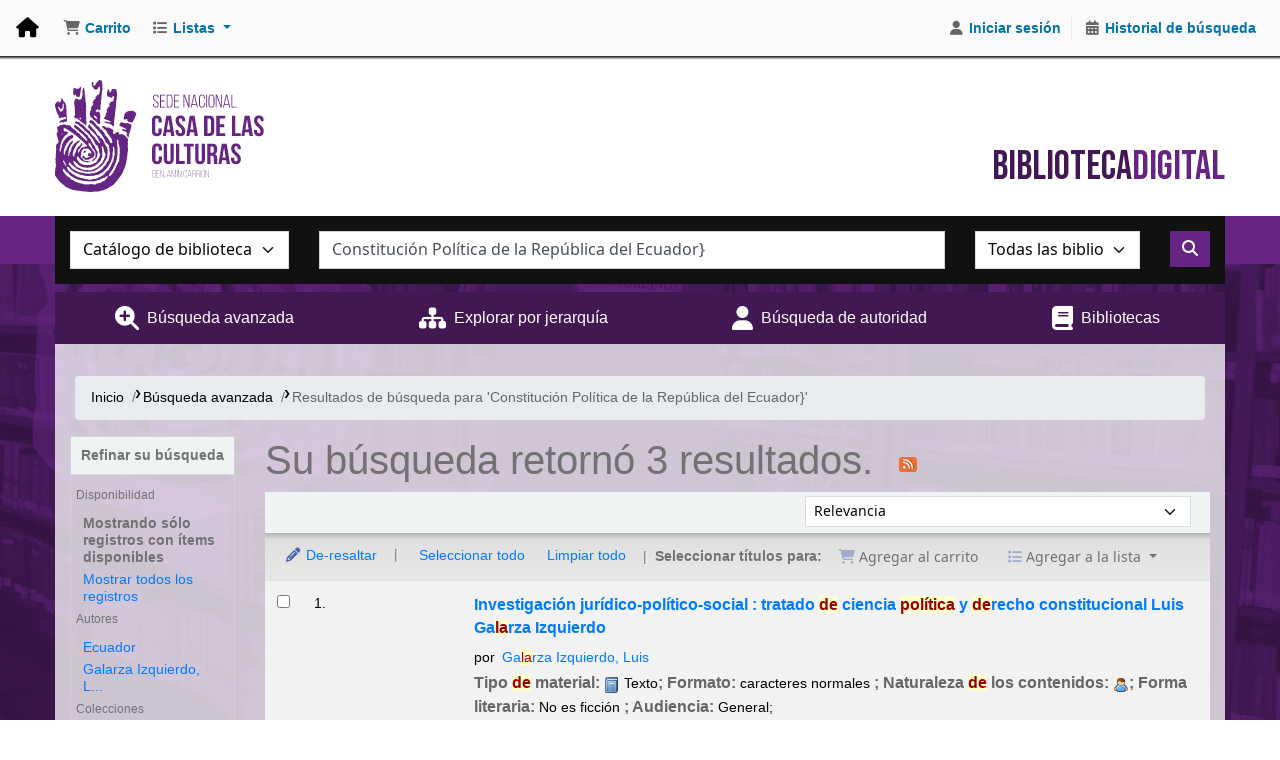

--- FILE ---
content_type: text/html; charset=UTF-8
request_url: https://biblioteca.casadelacultura.gob.ec/cgi-bin/koha/opac-search.pl?idx=kw&q=Constituci%C3%B3n%20Pol%C3%ADtica%20de%20la%20Rep%C3%BAblica%20del%20Ecuador%7D&limit=holdingbranch%3ACCE-RIO&limit=available&limit=location%3AColecci%C3%B3n&limit=au%3AEcuador&limit=ccode%3AREF&count=20&nolimit=au:Ecuador
body_size: 17853
content:






















 
 
 



<!DOCTYPE html>
<!-- TEMPLATE FILE: opac-results.tt -->









<html lang="es-ES" class="no-js">
<head>

<title>
  Resultados de la búsqueda para 'Constitución Política de la República del Ecuador}'   &rsaquo; Biblioteca Casa de la Cultura Ecuatoriana  -   Koha </title>
<meta name="robots" content="noindex">
<link rel="stylesheet" href="/opac-tmpl/lib/Chocolat/css/chocolat_24.1109000.css" type="text/css">



<meta http-equiv="Content-Type" content="text/html; charset=utf-8" />
<meta name="generator" content="Koha" /> <!-- leave this for stats -->
<meta name="viewport" content="width=device-width, initial-scale=1" />
<meta name="csrf-token" content="c244cebc959ea9483c498e18a7cc866702caf55b,3fb48debfed45d1cf14cfd88c029f422f76ae079,1769897898">


<link rel="shortcut icon" href="/opac-tmpl/bootstrap/images/favicon.ico" type="image/x-icon" />
<link rel="apple-touch-icon" href="/opac-tmpl/bootstrap/images/favicon.ico" type="image/x-icon" />

 
 
 


 <link type="text/css" href="/opac-tmpl/bootstrap/css/opac_24.1109000.css" rel="stylesheet">


 
 
 <link rel="stylesheet" type="text/css" href="/opac-tmpl/bootstrap/css/casacultura--koha--2024.css" />
 



 <link rel="stylesheet" href="/opac-tmpl/bootstrap/css/print_24.1109000.css" media="print" type="text/css">


 <style>@import url("https://cdn.jsdelivr.net/npm/bootstrap@4.6.1/dist/css/bootstrap.min.css");</style>




 <link href="https://biblioteca.casadelacultura.gob.ec/cgi-bin/koha/opac-search.pl?format=opensearchdescription" rel="search" title="Buscar Biblioteca Casa de la Cultura Ecuatoriana  -  " type="application/opensearchdescription+xml">
 <link rel="unapi-server" type="application/xml" title="unAPI" href="https://biblioteca.casadelacultura.gob.ec/cgi-bin/koha/unapi" />


<script>
    var Koha = {};
    function _(s) { return s } // dummy function for gettext
    const is_logged_in = false
</script>

 <script src="/opac-tmpl/bootstrap/es-ES/js/locale_data_24.1109000.js"></script>

<script src="/opac-tmpl/bootstrap/js/Gettext_24.1109000.js"></script>
<script src="/opac-tmpl/bootstrap/js/i18n_24.1109000.js"></script>

<link type="text/css" href="/opac-tmpl/lib/fontawesome/css/fontawesome.min_24.1109000.css" rel="stylesheet">
<link type="text/css" rel="stylesheet" href="/opac-tmpl/lib/fontawesome/css/brands.min_24.1109000.css">
<link href="/opac-tmpl/lib/fontawesome/css/solid.min_24.1109000.css" rel="stylesheet" type="text/css">
































































































<link href="https://biblioteca.casadelacultura.gob.ec/cgi-bin/koha/opac-search.pl?idx=kw&q=Constituci%C3%B3n%20Pol%C3%ADtica%20de%20la%20Rep%C3%BAblica%20del%20Ecuador%7D&limit=holdingbranch%3ACCE-RIO&limit=available&limit=location%3AColecci%C3%B3n&limit=ccode%3AREF&count=10&sort_by=acqdate_dsc&format=rss" rel="alternate" title="Biblioteca Casa de la Cultura Ecuatoriana  -   Buscar en fuente RSS" type="application/rss+xml" />
</head>




 


 




 

<body ID="results" class="branch-default scrollto" >


































































































































<button id="scrolltocontent">Saltar al contenido principal</button>
<div id="wrapper">
 <div id="header-region" class="noprint">
 <nav class="navbar navbar-expand">
 <div id="logo">
 <a class="navbar-brand" href="/cgi-bin/koha/opac-main.pl">
  Biblioteca Casa de la Cultura Ecuatoriana  -    </a>
 </div>
 
 
 <div id="cartDetails" class="cart-message">Su carrito está vacío.</div>
 
 <ul id="cart-list-nav" class="navbar-nav">
 
 <li class="nav-item js-show">
 <a aria-label="Carrito" class="nav-link" href="#" id="cartmenulink" role="button" title="Reunir ítems en los que esta interesado">
 <i id="carticon" class="fa fa-shopping-cart fa-fw fa-icon-black" aria-hidden="true"></i> <span class="cartlabel">Carrito</span> <span id="basketcount"></span>
 </a>
 </li>
 
 <li class="divider-vertical"></li>
 
 
 <li class="nav-item dropdown">
 <a aria-expanded="false" aria-haspopup="true" aria-label="Mostrar desplegable con información detallada de lista" class="nav-link dropdown-toggle" data-bs-toggle="dropdown" href="/cgi-bin/koha/opac-shelves.pl" id="listsmenu" role="button" title="Mostrar listas"><i class="fa fa-list fa-fw fa-icon-black" aria-hidden="true"></i> <span class="listslabel">Listas</span>
 </a>
 <div aria-labelledby="listsmenu" role="menu" class="dropdown-menu">
 
 <a class="dropdown-item" href="/cgi-bin/koha/opac-shelves.pl?op=list&amp;public=1" tabindex="-1" role="menuitem"><strong>Listas públicas</strong></a>
 
 
 <a class="dropdown-item" href="/cgi-bin/koha/opac-shelves.pl?op=view&amp;shelfnumber=6&amp;sortfield=author" tabindex="-1" role="menuitem">ccechimborazo</a>
 
 
 
 <a class="dropdown-item" href="/cgi-bin/koha/opac-shelves.pl?op=view&amp;shelfnumber=32&amp;sortfield=title" tabindex="-1" role="menuitem">usuario prueba</a>
 
 
 
 
 
 
 <div class="dropdown-divider"></div>
 
 
 <a class="dropdown-item" href="/cgi-bin/koha/opac-shelves.pl?op=list&amp;public=0" tabindex="-1" role="menuitem"><strong>Sus listas</strong></a>
 
 <a class="dropdown-item" href="/cgi-bin/koha/opac-shelves.pl?op=add_form" tabindex="-1" role="menuitem">Ingrese para crear sus propias listas</a>
 
 
 </div> <!-- / .dropdown-menu -->
 </li> <!-- / .nav-item.dropdown -->
 
 
 

 </ul> <!-- / .navbar-nav -->
 
 
 
 
 <ul id="members" class="navbar-nav">
 <li class="nav-item dropdown dropdown-menu-end">
 
 
 
 <a aria-label="Iniciar sesión" class="nav-link login-link loginModal-trigger" href="/cgi-bin/koha/opac-user.pl"><i class="fa fa-user fa-fw fa-icon-black fa-fw" aria-hidden="true"></i> <span class="userlabel">Iniciar sesión</span></a>
 
 
 

 
 </li>
 <!-- Cookie consent button for non logged-in users -->
 
 <li style="display:none" id="cookieConsentDivider" class="divider-vertical" aria-hidden="true"></li>
 <li style="display:none" id="cookieConsentLi" class="nav-item" aria-hidden="true">
 <a class="nav-link" href="#" id="cookieConsentButton" name="Your cookies" role="button" title="Ver y ajustar cookies que haya consentido">
 <i class="fa fa-cookie-bite fa-fw fa-icon-black" aria-hidden="true"></i>
 <span class="cookieconsentlabel">Sus cookies consentidas</span>
 </a>
 </li>
 
 
 
 <li class="divider-vertical"></li>
 <li class="nav-item search_history">
 <a class="nav-link" href="/cgi-bin/koha/opac-search-history.pl" title="Ver su historial de búsqueda">
 <i class="fa fa-calendar-days fa-fw fa-icon-black" aria-hidden="true"></i>
 <span class="search_history_label">Historial de búsqueda</span>
 </a>
 </li>
 
 
 </ul>
 
 </nav> <!-- /navbar -->

 
 <div class="container-fluid">
 <div class="row">
 <div class="col">
 
 
 <div id="opacheader">
 
 <div class="es-ES_item">
 
 <div class="es-ES_body"><link href="https://cdnjs.cloudflare.com/ajax/libs/font-awesome/6.5.1/css/all.min.css" rel="stylesheet" />
<link rel="preconnect" href="https://fonts.googleapis.com">
<link rel="preconnect" href="https://fonts.gstatic.com" crossorigin>
<link href="https://fonts.googleapis.com/css2?family=Bebas+Neue&display=swap" rel="stylesheet">





<div class="headerClientContainer">
<div class="headerClient">
    <div class="headerBox">
        <div class="headerLogo" onclick="location.href=('/');"><img src="/opac-tmpl/bootstrap/images//logo-cce.svg" alt=""></div>
        <div class="tagline">Biblioteca<span class="tagline-light">Digital</span></div>
    </div><!-- headerBox -->
</div><!--headerClient-->
</div><!--headerClientContainer-->

<div class="homeContentClient">
<div id="BookCarousel" class="carousel slide" data-ride="carousel" bis_size="{&quot;x&quot;:9,&quot;y&quot;:13,&quot;w&quot;:680,&quot;h&quot;:256,&quot;abs_x&quot;:384,&quot;abs_y&quot;:765}" style="display: block;">
    <div class="carousel-inner container" bis_size="{&quot;x&quot;:9,&quot;y&quot;:56,&quot;w&quot;:680,&quot;h&quot;:192,&quot;abs_x&quot;:384,&quot;abs_y&quot;:808}">
        <div class="carousel-item active" bis_size="{&quot;x&quot;:9,&quot;y&quot;:56,&quot;w&quot;:680,&quot;h&quot;:96,&quot;abs_x&quot;:384,&quot;abs_y&quot;:808}">
            <div class="row" bis_size="{&quot;x&quot;:9,&quot;y&quot;:56,&quot;w&quot;:680,&quot;h&quot;:96,&quot;abs_x&quot;:384,&quot;abs_y&quot;:808}">
                <div class="col-sm-2 d-flex justify-content-center" bis_size="{&quot;x&quot;:9,&quot;y&quot;:56,&quot;w&quot;:680,&quot;h&quot;:16,&quot;abs_x&quot;:384,&quot;abs_y&quot;:808}"><a class="thumbnail" href="https://biblioteca.casadelacultura.gob.ec/cgi-bin/koha/opac-detail.pl?biblionumber=66476" target="_blank" rel="noopener" bis_size="{&quot;x&quot;:9,&quot;y&quot;:56,&quot;w&quot;:52,&quot;h&quot;:15,&quot;abs_x&quot;:384,&quot;abs_y&quot;:808}"><img class="h-100" style="max-width: 100%;" src="/opac-tmpl/bootstrap/images/cover_01.png" alt="Image" bis_size="{&quot;x&quot;:9,&quot;y&quot;:56,&quot;w&quot;:52,&quot;h&quot;:16,&quot;abs_x&quot;:384,&quot;abs_y&quot;:808}"></a></div>
                <div class="col-sm-2 d-flex justify-content-center" bis_size="{&quot;x&quot;:9,&quot;y&quot;:72,&quot;w&quot;:680,&quot;h&quot;:16,&quot;abs_x&quot;:384,&quot;abs_y&quot;:824}"><a class="thumbnail" href="https://biblioteca.casadelacultura.gob.ec/cgi-bin/koha/opac-detail.pl?biblionumber=73749" target="_blank" rel="noopener" bis_size="{&quot;x&quot;:9,&quot;y&quot;:72,&quot;w&quot;:52,&quot;h&quot;:15,&quot;abs_x&quot;:384,&quot;abs_y&quot;:824}"><img class="h-100" style="max-width: 100%;" src="/opac-tmpl/bootstrap/images/cover_02.png" alt="Image" bis_size="{&quot;x&quot;:9,&quot;y&quot;:72,&quot;w&quot;:52,&quot;h&quot;:16,&quot;abs_x&quot;:384,&quot;abs_y&quot;:824}"></a></div>
                <div class="col-sm-2 d-flex justify-content-center" bis_size="{&quot;x&quot;:9,&quot;y&quot;:88,&quot;w&quot;:680,&quot;h&quot;:16,&quot;abs_x&quot;:384,&quot;abs_y&quot;:840}"><a class="thumbnail" href="https://biblioteca.casadelacultura.gob.ec/cgi-bin/koha/opac-detail.pl?biblionumber=76549" target="_blank" rel="noopener" bis_size="{&quot;x&quot;:9,&quot;y&quot;:88,&quot;w&quot;:52,&quot;h&quot;:15,&quot;abs_x&quot;:384,&quot;abs_y&quot;:840}"><img class="h-100" style="max-width: 100%;" src="/opac-tmpl/bootstrap/images/cover_03.png" alt="Image" bis_size="{&quot;x&quot;:9,&quot;y&quot;:88,&quot;w&quot;:52,&quot;h&quot;:16,&quot;abs_x&quot;:384,&quot;abs_y&quot;:840}"></a></div>
                <div class="col-sm-2 d-flex justify-content-center" bis_size="{&quot;x&quot;:9,&quot;y&quot;:104,&quot;w&quot;:680,&quot;h&quot;:16,&quot;abs_x&quot;:384,&quot;abs_y&quot;:856}"><a class="thumbnail" href="https://biblioteca.casadelacultura.gob.ec/cgi-bin/koha/opac-detail.pl?biblionumber=76933" target="_blank" rel="noopener" bis_size="{&quot;x&quot;:9,&quot;y&quot;:104,&quot;w&quot;:52,&quot;h&quot;:15,&quot;abs_x&quot;:384,&quot;abs_y&quot;:856}"><img class="h-100" style="max-width: 100%;" src="/opac-tmpl/bootstrap/images/cover_04.png" alt="Image" bis_size="{&quot;x&quot;:9,&quot;y&quot;:104,&quot;w&quot;:52,&quot;h&quot;:16,&quot;abs_x&quot;:384,&quot;abs_y&quot;:856}"></a></div>
                <div class="col-sm-2 d-flex justify-content-center" bis_size="{&quot;x&quot;:9,&quot;y&quot;:120,&quot;w&quot;:680,&quot;h&quot;:16,&quot;abs_x&quot;:384,&quot;abs_y&quot;:872}"><a class="thumbnail" href="https://biblioteca.casadelacultura.gob.ec/cgi-bin/koha/opac-detail.pl?biblionumber=78126" target="_blank" rel="noopener" bis_size="{&quot;x&quot;:9,&quot;y&quot;:120,&quot;w&quot;:52,&quot;h&quot;:15,&quot;abs_x&quot;:384,&quot;abs_y&quot;:872}"><img class="h-100" style="max-width: 100%;" src="/opac-tmpl/bootstrap/images/cover_05.png" alt="Image" bis_size="{&quot;x&quot;:9,&quot;y&quot;:120,&quot;w&quot;:52,&quot;h&quot;:16,&quot;abs_x&quot;:384,&quot;abs_y&quot;:872}"></a></div>
                <div class="col-sm-2 d-flex justify-content-center" bis_size="{&quot;x&quot;:9,&quot;y&quot;:136,&quot;w&quot;:680,&quot;h&quot;:16,&quot;abs_x&quot;:384,&quot;abs_y&quot;:888}"><a class="thumbnail" href="https://biblioteca.casadelacultura.gob.ec/cgi-bin/koha/opac-detail.pl?biblionumber=78169" target="_blank" rel="noopener" bis_size="{&quot;x&quot;:9,&quot;y&quot;:136,&quot;w&quot;:52,&quot;h&quot;:15,&quot;abs_x&quot;:384,&quot;abs_y&quot;:888}"><img class="h-100" style="max-width: 100%;" src="/opac-tmpl/bootstrap/images/cover_06.png" alt="Image" bis_size="{&quot;x&quot;:9,&quot;y&quot;:136,&quot;w&quot;:52,&quot;h&quot;:16,&quot;abs_x&quot;:384,&quot;abs_y&quot;:888}"></a></div>
            </div>
        </div>
        <div class="carousel-item" bis_size="{&quot;x&quot;:9,&quot;y&quot;:152,&quot;w&quot;:680,&quot;h&quot;:96,&quot;abs_x&quot;:384,&quot;abs_y&quot;:904}">
            <div class="row" bis_size="{&quot;x&quot;:9,&quot;y&quot;:152,&quot;w&quot;:680,&quot;h&quot;:96,&quot;abs_x&quot;:384,&quot;abs_y&quot;:904}">
                <div class="col-sm-2 d-flex justify-content-center" bis_size="{&quot;x&quot;:9,&quot;y&quot;:152,&quot;w&quot;:680,&quot;h&quot;:16,&quot;abs_x&quot;:384,&quot;abs_y&quot;:904}"><a class="thumbnail" href="https://biblioteca.casadelacultura.gob.ec/cgi-bin/koha/opac-detail.pl?biblionumber=78285" target="_blank" rel="noopener" bis_size="{&quot;x&quot;:9,&quot;y&quot;:152,&quot;w&quot;:52,&quot;h&quot;:15,&quot;abs_x&quot;:384,&quot;abs_y&quot;:904}"><img class="h-100" style="max-width: 100%;" src="/opac-tmpl/bootstrap/images/cover_07.png" alt="Image" bis_size="{&quot;x&quot;:9,&quot;y&quot;:152,&quot;w&quot;:52,&quot;h&quot;:16,&quot;abs_x&quot;:384,&quot;abs_y&quot;:904}"></a></div>
                <div class="col-sm-2 d-flex justify-content-center" bis_size="{&quot;x&quot;:9,&quot;y&quot;:168,&quot;w&quot;:680,&quot;h&quot;:16,&quot;abs_x&quot;:384,&quot;abs_y&quot;:920}"><a class="thumbnail" href="https://biblioteca.casadelacultura.gob.ec/cgi-bin/koha/opac-detail.pl?biblionumber=78293" target="_blank" rel="noopener" bis_size="{&quot;x&quot;:9,&quot;y&quot;:168,&quot;w&quot;:52,&quot;h&quot;:15,&quot;abs_x&quot;:384,&quot;abs_y&quot;:920}"><img class="h-100" style="max-width: 100%;" src="/opac-tmpl/bootstrap/images/cover_08.png" alt="Image" bis_size="{&quot;x&quot;:9,&quot;y&quot;:168,&quot;w&quot;:52,&quot;h&quot;:16,&quot;abs_x&quot;:384,&quot;abs_y&quot;:920}"></a></div>
                <div class="col-sm-2 d-flex justify-content-center" bis_size="{&quot;x&quot;:9,&quot;y&quot;:184,&quot;w&quot;:680,&quot;h&quot;:16,&quot;abs_x&quot;:384,&quot;abs_y&quot;:936}"><a class="thumbnail" href="https://biblioteca.casadelacultura.gob.ec/cgi-bin/koha/opac-detail.pl?biblionumber=78294" target="_blank" rel="noopener" bis_size="{&quot;x&quot;:9,&quot;y&quot;:184,&quot;w&quot;:52,&quot;h&quot;:15,&quot;abs_x&quot;:384,&quot;abs_y&quot;:936}"><img class="h-100" style="max-width: 100%;" src="/opac-tmpl/bootstrap/images/cover_09.png" alt="Image" bis_size="{&quot;x&quot;:9,&quot;y&quot;:184,&quot;w&quot;:52,&quot;h&quot;:16,&quot;abs_x&quot;:384,&quot;abs_y&quot;:936}"></a></div>
                <div class="col-sm-2 d-flex justify-content-center" bis_size="{&quot;x&quot;:9,&quot;y&quot;:200,&quot;w&quot;:680,&quot;h&quot;:16,&quot;abs_x&quot;:384,&quot;abs_y&quot;:952}"><a class="thumbnail" href="https://biblioteca.casadelacultura.gob.ec/cgi-bin/koha/opac-detail.pl?biblionumber=78549" target="_blank" rel="noopener" bis_size="{&quot;x&quot;:9,&quot;y&quot;:200,&quot;w&quot;:52,&quot;h&quot;:15,&quot;abs_x&quot;:384,&quot;abs_y&quot;:952}"><img class="h-100" style="max-width: 100%;" src="/opac-tmpl/bootstrap/images/cover_10.png" alt="Image" bis_size="{&quot;x&quot;:9,&quot;y&quot;:200,&quot;w&quot;:52,&quot;h&quot;:16,&quot;abs_x&quot;:384,&quot;abs_y&quot;:952}"></a></div>
                <div class="col-sm-2 d-flex justify-content-center" bis_size="{&quot;x&quot;:9,&quot;y&quot;:216,&quot;w&quot;:680,&quot;h&quot;:16,&quot;abs_x&quot;:384,&quot;abs_y&quot;:968}"><a class="thumbnail" href="https://biblioteca.casadelacultura.gob.ec/cgi-bin/koha/opac-detail.pl?biblionumber=79765" target="_blank" rel="noopener" bis_size="{&quot;x&quot;:9,&quot;y&quot;:216,&quot;w&quot;:52,&quot;h&quot;:15,&quot;abs_x&quot;:384,&quot;abs_y&quot;:968}"><img class="h-100" style="max-width: 100%;" src="/opac-tmpl/bootstrap/images/cover_11.png" alt="Image" bis_size="{&quot;x&quot;:9,&quot;y&quot;:216,&quot;w&quot;:52,&quot;h&quot;:16,&quot;abs_x&quot;:384,&quot;abs_y&quot;:968}"></a></div>
                <div class="col-sm-2 d-flex justify-content-center" bis_size="{&quot;x&quot;:9,&quot;y&quot;:232,&quot;w&quot;:680,&quot;h&quot;:16,&quot;abs_x&quot;:384,&quot;abs_y&quot;:984}"><a class="thumbnail" href="https://biblioteca.casadelacultura.gob.ec/cgi-bin/koha/opac-detail.pl?biblionumber=80294" target="_blank" rel="noopener" bis_size="{&quot;x&quot;:9,&quot;y&quot;:232,&quot;w&quot;:52,&quot;h&quot;:15,&quot;abs_x&quot;:384,&quot;abs_y&quot;:984}"><img class="h-100" style="max-width: 100%;" src="/opac-tmpl/bootstrap/images/cover_12.png" alt="Image" bis_size="{&quot;x&quot;:9,&quot;y&quot;:232,&quot;w&quot;:52,&quot;h&quot;:16,&quot;abs_x&quot;:384,&quot;abs_y&quot;:984}"></a></div>
            </div>
        </div>
        <div class="carousel-item" bis_size="{&quot;x&quot;:9,&quot;y&quot;:152,&quot;w&quot;:680,&quot;h&quot;:96,&quot;abs_x&quot;:384,&quot;abs_y&quot;:904}">
            <div class="row" bis_size="{&quot;x&quot;:9,&quot;y&quot;:152,&quot;w&quot;:680,&quot;h&quot;:96,&quot;abs_x&quot;:384,&quot;abs_y&quot;:904}">
                <div class="col-sm-2 d-flex justify-content-center" bis_size="{&quot;x&quot;:9,&quot;y&quot;:152,&quot;w&quot;:680,&quot;h&quot;:16,&quot;abs_x&quot;:384,&quot;abs_y&quot;:904}"><a class="thumbnail" href="https://biblioteca.casadelacultura.gob.ec/cgi-bin/koha/opac-detail.pl?biblionumber=80548" target="_blank" rel="noopener" bis_size="{&quot;x&quot;:9,&quot;y&quot;:152,&quot;w&quot;:52,&quot;h&quot;:15,&quot;abs_x&quot;:384,&quot;abs_y&quot;:904}"><img class="h-100" style="max-width: 100%;" src="/opac-tmpl/bootstrap/images/cover_13.png" alt="Image" bis_size="{&quot;x&quot;:9,&quot;y&quot;:152,&quot;w&quot;:52,&quot;h&quot;:16,&quot;abs_x&quot;:384,&quot;abs_y&quot;:904}"></a></div>
                <div class="col-sm-2 d-flex justify-content-center" bis_size="{&quot;x&quot;:9,&quot;y&quot;:152,&quot;w&quot;:680,&quot;h&quot;:16,&quot;abs_x&quot;:384,&quot;abs_y&quot;:904}"><a class="thumbnail" href="https://biblioteca.casadelacultura.gob.ec/cgi-bin/koha/opac-detail.pl?biblionumber=80554" target="_blank" rel="noopener" bis_size="{&quot;x&quot;:9,&quot;y&quot;:152,&quot;w&quot;:52,&quot;h&quot;:15,&quot;abs_x&quot;:384,&quot;abs_y&quot;:904}"><img class="h-100" style="max-width: 100%;" src="/opac-tmpl/bootstrap/images/cover_14.png" alt="Image" bis_size="{&quot;x&quot;:9,&quot;y&quot;:152,&quot;w&quot;:52,&quot;h&quot;:16,&quot;abs_x&quot;:384,&quot;abs_y&quot;:904}"></a></div>
                <div class="col-sm-2 d-flex justify-content-center" bis_size="{&quot;x&quot;:9,&quot;y&quot;:152,&quot;w&quot;:680,&quot;h&quot;:16,&quot;abs_x&quot;:384,&quot;abs_y&quot;:904}"><a class="thumbnail" href="https://biblioteca.casadelacultura.gob.ec/cgi-bin/koha/opac-detail.pl?biblionumber=80685" target="_blank" rel="noopener" bis_size="{&quot;x&quot;:9,&quot;y&quot;:152,&quot;w&quot;:52,&quot;h&quot;:15,&quot;abs_x&quot;:384,&quot;abs_y&quot;:904}"><img class="h-100" style="max-width: 100%;" src="/opac-tmpl/bootstrap/images/cover_15.png" alt="Image" bis_size="{&quot;x&quot;:9,&quot;y&quot;:152,&quot;w&quot;:52,&quot;h&quot;:16,&quot;abs_x&quot;:384,&quot;abs_y&quot;:904}"></a></div>
                <div class="col-sm-2 d-flex justify-content-center" bis_size="{&quot;x&quot;:9,&quot;y&quot;:152,&quot;w&quot;:680,&quot;h&quot;:16,&quot;abs_x&quot;:384,&quot;abs_y&quot;:904}"><a class="thumbnail" href="https://biblioteca.casadelacultura.gob.ec/cgi-bin/koha/opac-detail.pl?biblionumber=80820" target="_blank" rel="noopener" bis_size="{&quot;x&quot;:9,&quot;y&quot;:152,&quot;w&quot;:52,&quot;h&quot;:15,&quot;abs_x&quot;:384,&quot;abs_y&quot;:904}"><img class="h-100" style="max-width: 100%;" src="/opac-tmpl/bootstrap/images/cover_16.png" alt="Image" bis_size="{&quot;x&quot;:9,&quot;y&quot;:152,&quot;w&quot;:52,&quot;h&quot;:16,&quot;abs_x&quot;:384,&quot;abs_y&quot;:904}"></a></div>
                <div class="col-sm-2 d-flex justify-content-center" bis_size="{&quot;x&quot;:9,&quot;y&quot;:152,&quot;w&quot;:680,&quot;h&quot;:16,&quot;abs_x&quot;:384,&quot;abs_y&quot;:904}"><a class="thumbnail" href="https://biblioteca.casadelacultura.gob.ec/cgi-bin/koha/opac-detail.pl?biblionumber=80821" target="_blank" rel="noopener" bis_size="{&quot;x&quot;:9,&quot;y&quot;:152,&quot;w&quot;:52,&quot;h&quot;:15,&quot;abs_x&quot;:384,&quot;abs_y&quot;:904}"><img class="h-100" style="max-width: 100%;" src="/opac-tmpl/bootstrap/images/cover_17.png" alt="Image" bis_size="{&quot;x&quot;:9,&quot;y&quot;:152,&quot;w&quot;:52,&quot;h&quot;:16,&quot;abs_x&quot;:384,&quot;abs_y&quot;:904}"></a></div>
                <div class="col-sm-2 d-flex justify-content-center" bis_size="{&quot;x&quot;:9,&quot;y&quot;:152,&quot;w&quot;:680,&quot;h&quot;:16,&quot;abs_x&quot;:384,&quot;abs_y&quot;:904}"><a class="thumbnail" href="https://biblioteca.casadelacultura.gob.ec/cgi-bin/koha/opac-detail.pl?biblionumber=81190" target="_blank" rel="noopener" bis_size="{&quot;x&quot;:9,&quot;y&quot;:152,&quot;w&quot;:52,&quot;h&quot;:15,&quot;abs_x&quot;:384,&quot;abs_y&quot;:904}"><img class="h-100" style="max-width: 100%;" src="/opac-tmpl/bootstrap/images/cover_18.png" alt="Image" bis_size="{&quot;x&quot;:9,&quot;y&quot;:152,&quot;w&quot;:52,&quot;h&quot;:16,&quot;abs_x&quot;:384,&quot;abs_y&quot;:904}"></a></div>
            </div>
        </div>
        <div class="carousel-item" bis_size="{&quot;x&quot;:9,&quot;y&quot;:152,&quot;w&quot;:680,&quot;h&quot;:96,&quot;abs_x&quot;:384,&quot;abs_y&quot;:904}">
            <div class="row" bis_size="{&quot;x&quot;:9,&quot;y&quot;:152,&quot;w&quot;:680,&quot;h&quot;:96,&quot;abs_x&quot;:384,&quot;abs_y&quot;:904}">
                <div class="col-sm-2 d-flex justify-content-center" bis_size="{&quot;x&quot;:9,&quot;y&quot;:152,&quot;w&quot;:680,&quot;h&quot;:16,&quot;abs_x&quot;:384,&quot;abs_y&quot;:904}"><a class="thumbnail" href="https://biblioteca.casadelacultura.gob.ec/cgi-bin/koha/opac-detail.pl?biblionumber=82181" target="_blank" rel="noopener" bis_size="{&quot;x&quot;:9,&quot;y&quot;:152,&quot;w&quot;:52,&quot;h&quot;:15,&quot;abs_x&quot;:384,&quot;abs_y&quot;:904}"><img class="h-100" style="max-width: 100%;" src="/opac-tmpl/bootstrap/images/cover_19.png" alt="Image" bis_size="{&quot;x&quot;:9,&quot;y&quot;:152,&quot;w&quot;:52,&quot;h&quot;:16,&quot;abs_x&quot;:384,&quot;abs_y&quot;:904}"></a></div>
                <div class="col-sm-2 d-flex justify-content-center" bis_size="{&quot;x&quot;:9,&quot;y&quot;:152,&quot;w&quot;:680,&quot;h&quot;:16,&quot;abs_x&quot;:384,&quot;abs_y&quot;:904}"><a class="thumbnail" href="https://biblioteca.casadelacultura.gob.ec/cgi-bin/koha/opac-detail.pl?biblionumber=82416" target="_blank" rel="noopener" bis_size="{&quot;x&quot;:9,&quot;y&quot;:152,&quot;w&quot;:52,&quot;h&quot;:15,&quot;abs_x&quot;:384,&quot;abs_y&quot;:904}"><img class="h-100" style="max-width: 100%;" src="/opac-tmpl/bootstrap/images/cover_20.png" alt="Image" bis_size="{&quot;x&quot;:9,&quot;y&quot;:152,&quot;w&quot;:52,&quot;h&quot;:16,&quot;abs_x&quot;:384,&quot;abs_y&quot;:904}"></a></div>
                <div class="col-sm-2 d-flex justify-content-center" bis_size="{&quot;x&quot;:9,&quot;y&quot;:152,&quot;w&quot;:680,&quot;h&quot;:16,&quot;abs_x&quot;:384,&quot;abs_y&quot;:904}"><a class="thumbnail" href="https://biblioteca.casadelacultura.gob.ec/cgi-bin/koha/opac-detail.pl?biblionumber=82443" target="_blank" rel="noopener" bis_size="{&quot;x&quot;:9,&quot;y&quot;:152,&quot;w&quot;:52,&quot;h&quot;:15,&quot;abs_x&quot;:384,&quot;abs_y&quot;:904}"><img class="h-100" style="max-width: 100%;" src="/opac-tmpl/bootstrap/images/cover_21.png" alt="Image" bis_size="{&quot;x&quot;:9,&quot;y&quot;:152,&quot;w&quot;:52,&quot;h&quot;:16,&quot;abs_x&quot;:384,&quot;abs_y&quot;:904}"></a></div>
                <div class="col-sm-2 d-flex justify-content-center" bis_size="{&quot;x&quot;:9,&quot;y&quot;:152,&quot;w&quot;:680,&quot;h&quot;:16,&quot;abs_x&quot;:384,&quot;abs_y&quot;:904}"><a class="thumbnail" href="https://biblioteca.casadelacultura.gob.ec/cgi-bin/koha/opac-detail.pl?biblionumber=82444" target="_blank" rel="noopener" bis_size="{&quot;x&quot;:9,&quot;y&quot;:152,&quot;w&quot;:52,&quot;h&quot;:15,&quot;abs_x&quot;:384,&quot;abs_y&quot;:904}"><img class="h-100" style="max-width: 100%;" src="/opac-tmpl/bootstrap/images/cover_22.png" alt="Image" bis_size="{&quot;x&quot;:9,&quot;y&quot;:152,&quot;w&quot;:52,&quot;h&quot;:16,&quot;abs_x&quot;:384,&quot;abs_y&quot;:904}"></a></div>
                <div class="col-sm-2 d-flex justify-content-center" bis_size="{&quot;x&quot;:9,&quot;y&quot;:152,&quot;w&quot;:680,&quot;h&quot;:16,&quot;abs_x&quot;:384,&quot;abs_y&quot;:904}"><a class="thumbnail" href="https://biblioteca.casadelacultura.gob.ec/cgi-bin/koha/opac-detail.pl?biblionumber=82445" target="_blank" rel="noopener" bis_size="{&quot;x&quot;:9,&quot;y&quot;:152,&quot;w&quot;:52,&quot;h&quot;:15,&quot;abs_x&quot;:384,&quot;abs_y&quot;:904}"><img class="h-100" style="max-width: 100%;" src="/opac-tmpl/bootstrap/images/cover_23.png" alt="Image" bis_size="{&quot;x&quot;:9,&quot;y&quot;:152,&quot;w&quot;:52,&quot;h&quot;:16,&quot;abs_x&quot;:384,&quot;abs_y&quot;:904}"></a></div>
                <div class="col-sm-2 d-flex justify-content-center" bis_size="{&quot;x&quot;:9,&quot;y&quot;:152,&quot;w&quot;:680,&quot;h&quot;:16,&quot;abs_x&quot;:384,&quot;abs_y&quot;:904}"><a class="thumbnail" href="https://biblioteca.casadelacultura.gob.ec/cgi-bin/koha/opac-detail.pl?biblionumber=82453" target="_blank" rel="noopener" bis_size="{&quot;x&quot;:9,&quot;y&quot;:152,&quot;w&quot;:52,&quot;h&quot;:15,&quot;abs_x&quot;:384,&quot;abs_y&quot;:904}"><img class="h-100" style="max-width: 100%;" src="/opac-tmpl/bootstrap/images/cover_24.png" alt="Image" bis_size="{&quot;x&quot;:9,&quot;y&quot;:152,&quot;w&quot;:52,&quot;h&quot;:16,&quot;abs_x&quot;:384,&quot;abs_y&quot;:904}"></a></div>
            </div>
        </div>
    </div>
    <button class="carousel-control-prev" type="button" data-target="#BookCarousel" data-slide="prev" bis_size="{&quot;x&quot;:9,&quot;y&quot;:248,&quot;w&quot;:79,&quot;h&quot;:21,&quot;abs_x&quot;:384,&quot;abs_y&quot;:1000}"> <span class="carousel-control-prev-icon" aria-hidden="true" bis_size="{&quot;x&quot;:17,&quot;y&quot;:251,&quot;w&quot;:7,&quot;h&quot;:15,&quot;abs_x&quot;:392,&quot;abs_y&quot;:1003}"></span> <span class="sr-only" bis_size="{&quot;x&quot;:28,&quot;y&quot;:251,&quot;w&quot;:51,&quot;h&quot;:15,&quot;abs_x&quot;:403,&quot;abs_y&quot;:1003}">Previous</span> </button>
    <button class="carousel-control-next" type="button" data-target="#BookCarousel" data-slide="next" bis_size="{&quot;x&quot;:92,&quot;y&quot;:248,&quot;w&quot;:54,&quot;h&quot;:21,&quot;abs_x&quot;:467,&quot;abs_y&quot;:1000}"> <span class="carousel-control-next-icon" aria-hidden="true" bis_size="{&quot;x&quot;:100,&quot;y&quot;:251,&quot;w&quot;:7,&quot;h&quot;:15,&quot;abs_x&quot;:475,&quot;abs_y&quot;:1003}"></span> <span class="sr-only" bis_size="{&quot;x&quot;:111,&quot;y&quot;:251,&quot;w&quot;:27,&quot;h&quot;:15,&quot;abs_x&quot;:486,&quot;abs_y&quot;:1003}">Next</span> </button>
</div>
</div><!--homeContentClient--></div>
 </div>
 
 </div>
 

 </div>
 </div>
 </div>
 

 </div> <!-- / header-region -->

 
 <div class="container-fluid">
 
 <div class="row">
 <div class="col">
 <div id="opac-main-search" class="mastheadsearch">
 
 <form name="searchform" method="get" action="/cgi-bin/koha/opac-search.pl" id="searchform">
 <div class="row gx-2">
 <div class="col-sm-auto order-2 order-sm-2">
 <label for="masthead_search" class="visually-hidden">Buscar en el catálogo por:</label>
 <select name="idx" id="masthead_search" class="form-select">
 
 <option selected="selected" value="" data-placeholder="Buscar en el catálogo por palabra clave">Catálogo de biblioteca</option>
 
 
 <option value="ti" data-placeholder="Buscar en el catálogo por título">Título</option>
 
 
 <option value="au" data-placeholder="Buscar en el catálogo por autor">Autor</option>
 
 
 <option value="su" data-placeholder="Buscar en el catálogo por tema">Tema</option>
 
 
 <option value="nb" data-placeholder="Buscar en el catálogo por ISBN">ISBN</option>
 
 
 <option value="ns" data-placeholder="Buscar en el catálogo por ISSN">ISSN</option>
 
 
 <option value="se" data-placeholder="Buscar en el catálogo por serie">Series</option>
 
 
 
 <option value="callnum" data-placeholder="Buscar en el catálogo por signatura">Signatura topográfica</option>
 
 
 </select>
 </div> <!-- /.col-sm-auto -->

 <div class="col order-4 order-sm-3">
 
 <label for="translControl1" class="visually-hidden">Buscar en el catálogo por palabra clave</label>
 <input class="transl1 form-control" id="translControl1" name="q" placeholder="Buscar en el catálogo por palabra clave" type="text" value="Constitución Política de la República del Ecuador}" /><span id="translControl"></span>
 
 </div> <!-- /.col -->

 
 <div class="col-sm col-md-3 col-lg-2 order-3 order-sm-4">
 <select name="limit" id="select_library" class="form-select">
 <option value="">Todas las bibliotecas</option>

 

 
 
 <option value="branch:asp">Administrativos de Sede Principal.</option>
 
 
 
 <option value="branch:CCE-BOL">Biblioteca CCE - Bolívar</option>
 
 
 
 <option value="branch:CCE-CAÑ">Biblioteca CCE - Cañar</option>
 
 
 
 <option value="branch:CCE-CAR">Biblioteca CCE - Carchi</option>
 
 
 
 <option value="branch:CCE-CHI">Biblioteca CCE - Chimborazo</option>
 
 
 
 <option value="branch:CCE-COT">Biblioteca CCE - Cotopaxi</option>
 
 
 
 <option value="branch:CCE-ORO">Biblioteca CCE - El Oro</option>
 
 
 
 <option value="branch:CCE-ESM">Biblioteca CCE - Esmeraldas</option>
 
 
 
 <option value="branch:CCE-GAL">Biblioteca CCE - Galápagos</option>
 
 
 
 <option value="branch:CCE-GUA">Biblioteca CCE - Guayas</option>
 
 
 
 <option value="branch:CCE-IMB">Biblioteca CCE - Imbabura</option>
 
 
 
 <option value="branch:CCE-LOJ">Biblioteca CCE - Loja</option>
 
 
 
 <option value="branch:CCE-RIO">Biblioteca CCE - Los Ríos</option>
 
 
 
 <option value="branch:CCE-MAN">Biblioteca CCE - Manabí</option>
 
 
 
 <option value="branch:CCE-MUS">Biblioteca CCE - Museo de Arte Moderno</option>
 
 
 
 <option value="branch:CCE-NAP">Biblioteca CCE - Napo</option>
 
 
 
 <option value="branch:CCE-ORE">Biblioteca CCE - Orellana</option>
 
 
 
 <option value="branch:CCE-PAS">Biblioteca CCE - Pastaza</option>
 
 
 
 <option value="branch:CCE-SAN">Biblioteca CCE - Santo Domingo de los Tsáchilas </option>
 
 
 
 <option value="branch:CCE-SUC">Biblioteca CCE - Sucumbíos</option>
 
 
 
 <option value="branch:CCE-TUN">Biblioteca CCE - Tungurahua</option>
 
 
 
 <option value="branch:CCE-ZAM">Biblioteca CCE - Zamora</option>
 
 
 
 <option value="branch:BNEE">Biblioteca y Archivo de la CCE</option>
 
 

 
 </select> <!-- /#select_library -->
 </div> <!-- /.col-sm-auto -->
 

 <div class="order-5 col-sm-auto">
 <button aria-label="Buscar" class="btn btn-primary" id="searchsubmit" title="Buscar" type="submit">
 <i class="fa fa-search" aria-hidden="true"></i>
 </button>
 </div>

 </div> <!-- /.form-row -->
 <input type="hidden" name="weight_search" value="1">
 </form>
 
 </div><!-- /#opac-main-search -->
 </div> <!-- /.col -->
 </div> <!-- /.row -->
 

 <div class="row">
 <ul class="nav" id="moresearches">
 <li class="nav-item">
 <a href="/cgi-bin/koha/opac-search.pl">Búsqueda avanzada</a>
 </li>
 
 
 <li class="nav-item">
 <a href="/cgi-bin/koha/opac-browser.pl">Explorar por jerarquía</a>
 </li>
 
 
 <li class="nav-item">
 <a href="/cgi-bin/koha/opac-authorities-home.pl">Búsqueda de autoridad</a>
 </li>
 
 
 
 
 
 
 
 
 <li class="nav-item">
 <a id="library_page" href="/cgi-bin/koha/opac-library.pl">
 
 <span>Bibliotecas</span>
 
 </a>
 </li>
 
 
 

 </ul> <!-- /.nav#moresearches -->
 </div> <!-- /.row -->
 </div> <!-- /.container-fluid -->
 

 
 <!-- Login form hidden by default, used for modal window -->
 <div id="loginModal" class="modal" tabindex="-1" role="dialog" aria-labelledby="modalLoginLabel" aria-hidden="true">
 <div class="modal-dialog">
 <div class="modal-content">
 <div class="modal-header">
 <h1 class="modal-title" id="modalLoginLabel">Iniciar sesión</h1>
 <button aria-label="Cerrar" class="btn-close" data-bs-dismiss="modal" type="button"></button>
 </div>
 <form action="/cgi-bin/koha/opac-user.pl" method="post" name="auth" id="modalAuth">
 <input type="hidden" name="csrf_token" value="4bb00f6f1f5434e23acbcbc7b558a802cd14d06c,b6404c38741ec0b6f7ceb857d2bdda4738b4c54e,1769897898" />

 <input type="hidden" name="has-search-query" id="has-search-query" value="" />
 <div class="modal-body">
 
 
 
 
 
 <input type="hidden" name="koha_login_context" value="opac" />
 <fieldset class="brief">
 <div class="local-login">
 
 <label for="muserid">Carné o nombre de usuario:</label>
<input type="text" id="muserid" name="login_userid" autocomplete="off" />
 <label for="mpassword">Contraseña:</label><input type="password" id="mpassword" name="login_password" autocomplete="off" />
 <fieldset class="action">
 <input type="hidden" name="op" value="cud-login" />
 <input class="btn btn-primary" type="submit" value="Ingresar" />
 </fieldset>
 </div>
 
 
 
 </fieldset>
 
 </div>
 </form> <!-- /#auth -->
 </div> <!-- /.modal-content -->
 </div> <!-- /.modal-dialog -->
 </div> <!-- /#modalAuth -->
 

 


 <div class="main">
 
 <nav id="breadcrumbs" aria-label="Breadcrumb" class="breadcrumbs">
 <ol class="breadcrumb">
 
 
 
 
 <li class="breadcrumb-item">
 
 <a href="/cgi-bin/koha/opac-main.pl" title="Inicio">Inicio</a>
 
 </li>
 

 <li class="breadcrumb-item">
 
 <a href="/cgi-bin/koha/opac-search.pl">Búsqueda avanzada</a>
 
 </li>
 

 
 
 
 <li class="breadcrumb-item active">
 <a href="#" aria-current="page">
 
 
 <span title="Ha buscado para 'kw,wrdl: Constitución Política de la República del Ecuador}' con límite(s): 'holdingbranch:CCE-RIO location:Colección ccode:REF'">Resultados de búsqueda para 'Constitución Política de la República del Ecuador}'</span>
 
 
 </a>
 </li>
 
 </ol>
 </nav>


 

 <div class="container-fluid">
 <div class="row">
 
 <div class="col-lg-2">
 <div id="facetcontainer">
 <!-- FACETS START -->
 


























 <div id="search-facets">
 <h2><a href="#" class="menu-collapse-toggle">Refinar su búsqueda</a></h2>
 <ul class="menu-collapse">
 
 <li id="availability_facet"><h3 id="facet-availability">Disponibilidad</h3>
 <ul>
 <li>
 
 <strong>Mostrando sólo registros con ítems disponibles</strong></li><li><a href="/cgi-bin/koha/opac-search.pl?idx=kw&q=Constituci%C3%B3n%20Pol%C3%ADtica%20de%20la%20Rep%C3%BAblica%20del%20Ecuador%7D&limit=holdingbranch%3ACCE-RIO&limit=location%3AColecci%C3%B3n&limit=ccode%3AREF">Mostrar todos los registros</a>
 
 </li>
 </ul>
 
 </li>

 
 
 <li id="au_id">
 
 <h3 id="facet-authors">Autores</h3>
 
 <ul>
 
 
 
 
 
 
 
 
 
 <li>
 
 
 
 <span class="facet-label"><a href="/cgi-bin/koha/opac-search.pl?idx=kw&q=Constituci%C3%B3n%20Pol%C3%ADtica%20de%20la%20Rep%C3%BAblica%20del%20Ecuador%7D&limit=holdingbranch%3ACCE-RIO&limit=available&limit=location%3AColecci%C3%B3n&limit=ccode%3AREF&amp;count=20&limit=au:Ecuador" title="Ecuador">Ecuador</a></span>
 
 
 </li>
 
 
 
 
 <li>
 
 
 
 <span class="facet-label"><a href="/cgi-bin/koha/opac-search.pl?idx=kw&q=Constituci%C3%B3n%20Pol%C3%ADtica%20de%20la%20Rep%C3%BAblica%20del%20Ecuador%7D&limit=holdingbranch%3ACCE-RIO&limit=available&limit=location%3AColecci%C3%B3n&limit=ccode%3AREF&amp;count=20&limit=au:Galarza%20Izquierdo,%20Luis" title="Galarza Izquierdo, Luis">Galarza Izquierdo, L...</a></span>
 
 
 </li>
 
 
 </ul>
 </li>
 
 
 
 <li id="ccode_id">
 
 <h3 id="facet-collections">Colecciones</h3>
 
 <ul>
 
 
 
 
 
 
 
 
 
 <li>
 
 
 
 <span class="facet-label"><a href="/cgi-bin/koha/opac-search.pl?idx=kw&q=Constituci%C3%B3n%20Pol%C3%ADtica%20de%20la%20Rep%C3%BAblica%20del%20Ecuador%7D&limit=holdingbranch%3ACCE-RIO&limit=available&limit=location%3AColecci%C3%B3n&limit=ccode%3AREF&amp;count=20&limit=ccode:CSC" title="CSC">CIENCIAS SOCIALES</a></span>
 
 
 </li>
 
 
 
 
 <li>
 
 
 
 <span class="facet-label"><a href="/cgi-bin/koha/opac-search.pl?idx=kw&q=Constituci%C3%B3n%20Pol%C3%ADtica%20de%20la%20Rep%C3%BAblica%20del%20Ecuador%7D&limit=holdingbranch%3ACCE-RIO&limit=available&limit=location%3AColecci%C3%B3n&limit=ccode%3AREF&amp;count=20&limit=ccode:RMI" title="RMI">REPOSITORIO DE LA MEMORIA INSTITUCIONAL</a></span>
 
 
 </li>
 
 
 </ul>
 </li>
 
 
 
 <li id="holdingbranch_id">
 
 <h3 id="facet-holding-libraries">Bibliotecas depositarias</h3>
 
 <ul>
 
 
 
 
 
 
 
 
 
 <li>
 
 
 
 <span class="facet-label"><a href="/cgi-bin/koha/opac-search.pl?idx=kw&q=Constituci%C3%B3n%20Pol%C3%ADtica%20de%20la%20Rep%C3%BAblica%20del%20Ecuador%7D&limit=holdingbranch%3ACCE-RIO&limit=available&limit=location%3AColecci%C3%B3n&limit=ccode%3AREF&amp;count=20&limit=holdingbranch:CCE-BOL" title="CCE-BOL">Biblioteca CCE - Bolívar</a></span>
 
 
 </li>
 
 
 
 
 <li>
 
 
 
 <span class="facet-label"><a href="/cgi-bin/koha/opac-search.pl?idx=kw&q=Constituci%C3%B3n%20Pol%C3%ADtica%20de%20la%20Rep%C3%BAblica%20del%20Ecuador%7D&limit=holdingbranch%3ACCE-RIO&limit=available&limit=location%3AColecci%C3%B3n&limit=ccode%3AREF&amp;count=20&limit=holdingbranch:CCE-ORO" title="CCE-ORO">Biblioteca CCE - El Oro</a></span>
 
 
 </li>
 
 
 
 
 <li>
 
 
 
 <span class="facet-label">Biblioteca CCE - Los Ríos</span>
 
 [<a href="/cgi-bin/koha/opac-search.pl?idx=kw&q=Constituci%C3%B3n%20Pol%C3%ADtica%20de%20la%20Rep%C3%BAblica%20del%20Ecuador%7D&limit=holdingbranch%3ACCE-RIO&limit=available&limit=location%3AColecci%C3%B3n&limit=ccode%3AREF&amp;count=20&nolimit=holdingbranch:CCE-RIO" title="Retirar faceta Biblioteca CCE - Los Ríos">x</a>]
 
 </li>
 
 
 
 
 <li>
 
 
 
 <span class="facet-label"><a href="/cgi-bin/koha/opac-search.pl?idx=kw&q=Constituci%C3%B3n%20Pol%C3%ADtica%20de%20la%20Rep%C3%BAblica%20del%20Ecuador%7D&limit=holdingbranch%3ACCE-RIO&limit=available&limit=location%3AColecci%C3%B3n&limit=ccode%3AREF&amp;count=20&limit=holdingbranch:CCE-MAN" title="CCE-MAN">Biblioteca CCE - Manabí</a></span>
 
 
 </li>
 
 
 
 
 <li>
 
 
 
 <span class="facet-label"><a href="/cgi-bin/koha/opac-search.pl?idx=kw&q=Constituci%C3%B3n%20Pol%C3%ADtica%20de%20la%20Rep%C3%BAblica%20del%20Ecuador%7D&limit=holdingbranch%3ACCE-RIO&limit=available&limit=location%3AColecci%C3%B3n&limit=ccode%3AREF&amp;count=20&limit=holdingbranch:BNEE" title="BNEE">Biblioteca y Archivo de la CCE</a></span>
 
 
 </li>
 
 
 </ul>
 </li>
 
 
 
 <li id="itype_id">
 
 <h3 id="facet-itemtypes">Tipos de ítem</h3>
 
 <ul>
 
 
 
 
 
 
 
 
 
 <li>
 
 
 
 <span class="facet-label"><a href="/cgi-bin/koha/opac-search.pl?idx=kw&q=Constituci%C3%B3n%20Pol%C3%ADtica%20de%20la%20Rep%C3%BAblica%20del%20Ecuador%7D&limit=holdingbranch%3ACCE-RIO&limit=available&limit=location%3AColecci%C3%B3n&limit=ccode%3AREF&amp;count=20&limit=itype:BK" title="BK">Monografía</a></span>
 
 
 </li>
 
 
 </ul>
 </li>
 
 
 
 <li id="location_id">
 
 <h3 id="facet-locations">Ubicaciones</h3>
 
 <ul>
 
 
 
 
 
 
 
 
 
 <li>
 
 
 
 <span class="facet-label"><a href="/cgi-bin/koha/opac-search.pl?idx=kw&q=Constituci%C3%B3n%20Pol%C3%ADtica%20de%20la%20Rep%C3%BAblica%20del%20Ecuador%7D&limit=holdingbranch%3ACCE-RIO&limit=available&limit=location%3AColecci%C3%B3n&limit=ccode%3AREF&amp;count=20&limit=location:CSC" title="CSC">CIENCIAS SOCIALES</a></span>
 
 
 </li>
 
 
 
 
 <li>
 
 
 
 <span class="facet-label">En Col.</span>
 
 [<a href="/cgi-bin/koha/opac-search.pl?idx=kw&q=Constituci%C3%B3n%20Pol%C3%ADtica%20de%20la%20Rep%C3%BAblica%20del%20Ecuador%7D&limit=holdingbranch%3ACCE-RIO&limit=available&limit=location%3AColecci%C3%B3n&limit=ccode%3AREF&amp;count=20&nolimit=location:Colecci%C3%B3n" title="Retirar faceta En Col.">x</a>]
 
 </li>
 
 
 
 
 <li>
 
 
 
 <span class="facet-label"><a href="/cgi-bin/koha/opac-search.pl?idx=kw&q=Constituci%C3%B3n%20Pol%C3%ADtica%20de%20la%20Rep%C3%BAblica%20del%20Ecuador%7D&limit=holdingbranch%3ACCE-RIO&limit=available&limit=location%3AColecci%C3%B3n&limit=ccode%3AREF&amp;count=20&limit=location:Dep%C3%B3sitos" title="Depósitos">En Dep.</a></span>
 
 
 </li>
 
 
 
 
 <li>
 
 
 
 <span class="facet-label"><a href="/cgi-bin/koha/opac-search.pl?idx=kw&q=Constituci%C3%B3n%20Pol%C3%ADtica%20de%20la%20Rep%C3%BAblica%20del%20Ecuador%7D&limit=holdingbranch%3ACCE-RIO&limit=available&limit=location%3AColecci%C3%B3n&limit=ccode%3AREF&amp;count=20&limit=location:RMI" title="RMI">REPOSITORIO DE LA MEMORIA INSTITUCIONAL</a></span>
 
 
 </li>
 
 
 </ul>
 </li>
 
 
 
 <li id="su-to_id">
 
 <h3 id="facet-topics">Temas</h3>
 
 <ul>
 
 
 
 
 
 
 
 
 
 <li>
 
 
 
 <span class="facet-label"><a href="/cgi-bin/koha/opac-search.pl?idx=kw&q=Constituci%C3%B3n%20Pol%C3%ADtica%20de%20la%20Rep%C3%BAblica%20del%20Ecuador%7D&limit=holdingbranch%3ACCE-RIO&limit=available&limit=location%3AColecci%C3%B3n&limit=ccode%3AREF&amp;count=20&limit=su-to:Derecho%20constitucional" title="Derecho constitucional">Derecho constitucion...</a></span>
 
 
 </li>
 
 
 
 
 <li>
 
 
 
 <span class="facet-label"><a href="/cgi-bin/koha/opac-search.pl?idx=kw&q=Constituci%C3%B3n%20Pol%C3%ADtica%20de%20la%20Rep%C3%BAblica%20del%20Ecuador%7D&limit=holdingbranch%3ACCE-RIO&limit=available&limit=location%3AColecci%C3%B3n&limit=ccode%3AREF&amp;count=20&limit=su-to:Derechos%20pol%C3%ADticos" title="Derechos políticos">Derechos políticos</a></span>
 
 
 </li>
 
 
 </ul>
 </li>
 
 
 </ul>
 </div> <!-- / #search-facets -->

 


 <!-- FACETS END -->
 </div>
 </div>
 

 
 <div class="col-lg-10 maincontent">
 

 
 
 <h1 id="numresults">
 Su búsqueda retornó 3 resultados. <a aria-label="Suscribirse a esta búsqueda" class="btn btn-link rsssearchlink noprint" href="https://biblioteca.casadelacultura.gob.ec/cgi-bin/koha/opac-search.pl?idx=kw&q=Constituci%C3%B3n%20Pol%C3%ADtica%20de%20la%20Rep%C3%BAblica%20del%20Ecuador%7D&limit=holdingbranch%3ACCE-RIO&limit=available&limit=location%3AColecci%C3%B3n&limit=ccode%3AREF&count=10&sort_by=acqdate_dsc&format=rss">
 <i aria-hidden="true" class="fa fa-rss rsssearchicon" title="Suscribirse a esta búsqueda"></i>
 </a>
 </h1>
 
 
 

 <div id="userresults">
 

 
 
 
 

 <!-- Search Results Table -->
 

 <div class="searchresults">
 <form action="/cgi-bin/koha/opac-search.pl" method="get" name="bookbag_form" id="bookbag_form">
 <legend class="sr-only">Ordenar</legend>
 
 
 <input type="hidden" name="idx" value="kw"/>
 
 <input type="hidden" name="q" value="Constitución Política de la República del Ecuador}"/>
 
 
 <input type="hidden" name="limit" value="holdingbranch:CCE-RIO"/>
 
 <input type="hidden" name="limit" value="available"/>
 
 <input type="hidden" name="limit" value="location:Colección"/>
 
 <input type="hidden" name="limit" value="ccode:REF"/>
 
 

 <div id="floating" class="sticky">
 <div id="toolbar" class="toolbar row align-items-center">
 <div id="top-pages" class="col">
 


 </div>
 
 <div class="sort_by col-sm-auto">
 <label for="sort_by" class="sr-only">Ordenar por:</label>
 <select id="sort_by" class="resort form-select form-select-sm" name="sort_by">
 <option value="relevance">Relevancia</option>
<optgroup label="Popularidad">
 
 <option value="popularity_dsc">Popularidad (mayor a menor)</option>
 
 
 <option value="popularity_asc">Popularidad (menor a mayor)</option>
 
</optgroup>
<optgroup label="Autor">
 
 <option value="author_az">Autor (A-Z)</option>
 
 
 <option value="author_za">Autor (Z-A)</option>
 
</optgroup>
<optgroup label="Signatura topográfica">
 
 <option value="call_number_asc">Signatura topográfica (0-9 a A-Z)</option>
 
 
 <option value="call_number_dsc">Signatura topográfica (Z-A a 9-0)</option>
 
</optgroup>
<optgroup label="Fechas">
 
 <option value="pubdate_dsc">Publicación/Fecha de Copyright: Nuevos a viejos</option>
 
 
 <option value="pubdate_asc">Publicación/Fecha de Copyright: Viejos a nuevos</option>
 
 
 <option value="acqdate_dsc">Fecha de adquisición: Nuevos a viejos</option>
 
 
 <option value="acqdate_asc">Fecha de adquisición: Viejos a nuevos</option>
 
</optgroup>
<optgroup label="Título">
 
 <option value="title_az">Título (A-Z)</option>
 
 
 <option value="title_za">Título (Z-A)</option>
 
</optgroup>

 </select>

 
 </div> <!-- /.sort_by -->
 <div id="sortsubmit" class="sort_by col-auto">
 <input class="btn btn-primary btn-sm clearfix" type="submit" value="Ir" />
 </div> <!-- /.sort_by -->
 
 </div> <!-- / #toolbar -->

 <div class="selections-toolbar toolbar noprint">
 
 <div class="highlight_controls noprint">
 <a href="#" class="btn btn-link btn-sm highlight_toggle" id="highlight_toggle_off"><i class="fa-fw fa-solid fa-pencil" aria-hidden="true"></i> De-resaltar</a>
 <a href="#" class="btn btn-link btn-sm highlight_toggle" id="highlight_toggle_on"><i class="fa-fw fa-solid fa-pencil" aria-hidden="true"></i> Resaltar</a>
 </div>
 

 <div class="check_control">
 <!-- checkall, clearall are now needed for placehold -->
 <span class="clearall">
 <a id="CheckAll" class="btn btn-link btn-sm" href="#">Seleccionar todo</a>
 </span>
 <span class="checkall">
 <a id="CheckNone" class="btn btn-link btn-sm" href="#">Limpiar todo</a>
 </span>
 </div>

 <div class="links">
 
 <span class="selections">Seleccionar títulos para:</span>
 

 
 <div class="btn-group">
 <button id="addtocart" class="btn btn-link btn-xs">
 <i class="fa fa-shopping-cart" aria-hidden="true"></i> Agregar al carrito </button>
 </div>
 

 
 <div class="btn-group">
 <button type="button" class="btn btn-link btn-xs dropdown-toggle" data-bs-toggle="dropdown" aria-haspopup="true" aria-expanded="false">
 <i class="fa fa-list" aria-hidden="true"></i> Agregar a la lista <span class="caret"></span>
 </button>
 <div class="dropdown-menu">
 
 
 <h6 class="dropdown-header">Listas públicas</h6>
 
 
 
 <a href="#" data-shelfnumber="6" class="dropdown-item addtolist">ccechimborazo</a>
 
 
 
 
 
 <div class="dropdown-divider"></div>
 
 <a href="#" class="dropdown-item addtolist newlist">Nueva lista</a>
 </div>
 </div>
 

 

 

 
 </div> <!-- / .links -->
 
</div> <!-- / .selections-toolbar -->

 </div> <!-- /#floating -->

 <!-- TABLE RESULTS START -->
 <table class="table table-striped" role="presentation">
 <span class="sr-only">Resultados</span>

 <!-- Actual Search Results -->
 
 <tr>
 
 
 
 
 <td class="selectcol">
 
 <input aria-label="Seleccionar resultado de búsqueda: Investigación jurídico-político-social : " class="cb" id="bib70080" name="biblionumber" type="checkbox" value="70080" /> <label for="bib70080"></label>
 
 </td>

 
 <td class="numcol">
 
 1.
 
 </td>

 
 
 <td class="covercol">
 
<div class="bookcover">
 <div class="cover-slider cover-slides itemtype_BK" data-biblionumber="70080" data-title="Investigación jurídico-político-social : " data-isbn="9978629076" data-isbn="9978629076">
 

 
 <div class="cover-image amazon-coverimg">
 <a href="https://images-na.ssl-images-amazon.com/images/P/9978629076.01.LZZZZZZZ.jpg">
 <img alt="Imagen de portada de Amazon" data-link="http://www.amazon/gp/reader/9978629076#reader-link" id="amazon-thumbnail-70080" src="https://images-na.ssl-images-amazon.com/images/P/9978629076.01.MZZZZZZZ.jpg" />
 </a>
 <div class="hint">Imagen de Amazon.com</div>
 </div>
 

 

 
 <div class="cover-image googlejacket-coverimg">
 <div class="9978629076" id="gbs-thumbnail-preview" data-use-data-link="1"></div>
 <div class="hint">Imagen de Google Jackets</div>
 </div>
 

 

 

 
 

 
 </div> <!-- /.cover-slider -->

</div><!-- / .bookcover -->

 </td>
 
 
 <td class="bibliocol">
 
 <div id="title_summary_70080" class="title_summary">

 

<a href="/cgi-bin/koha/opac-detail.pl?biblionumber=70080" class="title">Investigación jurídico-político-social :  tratado de ciencia política y derecho constitucional  <span class="title_resp_stmt">Luis Galarza Izquierdo </span></a><span class="byAuthor">por</span> <ul class="author resource_list"><li><a href="/cgi-bin/koha/opac-search.pl?q=au:%22Galarza%20Izquierdo%2C%20Luis%2C%22">Galarza Izquierdo, Luis</a></li></ul><div class="results_summary type">
<span class="results_material_type"><span class="label">Tipo de material: </span><img alt="Texto" class="materialtype mt_icon_BK" src="/opac-tmpl/lib/famfamfam/BK.png"> Texto</span><span class="results_format"><span class="label">; Formato: </span>
 caracteres normales </span><span class="results_contents_literary"><span class="label">; Naturaleza de los contenidos: </span><img alt="biografía" class="natureofcontents" src="/opac-tmpl/lib/famfamfam/user.png"><span class="label">; Forma literaria: </span>
 No es ficción </span><span class="results_audience"><span class="label">; Audiencia: </span>
 General; </span> </div><span class="results_summary languages"><span class="language"><span class="label">Idioma: </span><span class="lang_code-spa">Español</span><span class="separator"> </span></span></span><div class="results_summary publisher">
<span class="label">Detalles de publicación: </span><span class="publisher_place" property="location">Quito, Ecuador :</span> <span property="name" class="publisher_name">Casa de la Cultura Ecuatoriana, </span> <span property="datePublished" class="publisher_date">2017</span>
</div><div class="results_summary availability">
<span class="label">Disponibilidad: </span><span class="available reallyavailable"><span class="AvailabilityLabel"><strong>Ítems disponibles para préstamo: </strong></span><span class="ItemSummary"><span class="available"><span class="ItemBranch">Biblioteca CCE - Bolívar</span> (1)<span class="CallNumberAndLabel"><span class="LabelCallNumber">Signatura topográfica: </span><span class="CallNumber">342 G1467</span></span>. </span></span><span class="ItemSummary"><span class="available"><span class="ItemBranch">Biblioteca CCE - El Oro</span> (1)<span class="CallNumberAndLabel"><span class="LabelCallNumber">Signatura topográfica: </span><span class="CallNumber">342/G1467</span></span>. </span></span><span class="ItemSummary"><span class="available"><span class="ItemBranch">Biblioteca CCE - Los Ríos</span> (1)<span class="CallNumberAndLabel"><span class="LabelCallNumber">Signatura topográfica: </span><span class="CallNumber">342G1467</span></span>. </span></span><span class="ItemSummary"><span class="available"><span class="ItemBranch">Biblioteca CCE - Manabí</span> (1)<span class="CallNumberAndLabel"><span class="LabelCallNumber">Signatura topográfica: </span><span class="CallNumber">342 G1467</span></span>. </span></span><span class="ItemSummary"><span class="available"><span class="ItemBranch">Biblioteca y Archivo de la CCE</span> (2)<span class="CallNumberAndLabel"><span class="LabelCallNumber">Signatura topográfica: </span><span class="CallNumber">FER2Lb012255, ..</span></span>. </span></span></span><span class="available reference"><span class="AvailabilityLabel"><strong>Ítems disponibles para referencia: </strong></span><span class="ItemSummary"><span class="notforloandesc_Added to bundle"><span class="ItemBranch">Biblioteca y Archivo de la CCE: Added to bundle</span> (1)<span class="CallNumberAndLabel"><span class="LabelCallNumber">Signatura topográfica: </span><span class="CallNumber">FER2Lb012255</span></span>. </span></span></span>
</div>




 

 

 

 

 

 



 

 <div class="actions-menu noprint">
 

 

 
 
 

 

 
 
 <span class="actions"><a class="addtoshelf btn btn-link btn-sm" href="/cgi-bin/koha/opac-addbybiblionumber.pl?biblionumber=70080"><i class="fa fa-fw fa-list" aria-hidden="true"></i> Guardar en listas</a></span>
 
 

 
 
 <span class="actions cart-actions"><a aria-label="Agregar Investigación jurídico-político-social :  al carrito" class="btn btn-link btn-sm addtocart cart cart70080" data-biblionumber="70080" href="#"><i class="fa fa-fw fa-shopping-cart" aria-hidden="true"></i> Agregar al carrito</a> <a style="display:none;" data-biblionumber="70080" class="btn btn-link btn-sm remove cartRemove cartR70080" href="#">(remover)</a></span>
 
 
</div>


 </div>

 </td>
 </tr>
 
 <tr>
 
 
 
 
 <td class="selectcol">
 
 <input aria-label="Seleccionar resultado de búsqueda: Constitución de la República del Ecuador :" class="cb" id="bib69164" name="biblionumber" type="checkbox" value="69164" /> <label for="bib69164"></label>
 
 </td>

 
 <td class="numcol">
 
 2.
 
 </td>

 
 
 <td class="covercol">
 
<div class="bookcover">
 <div class="cover-slider cover-slides itemtype_BK" data-biblionumber="69164" data-title="Constitución de la República del Ecuador :" data-isbn="" data-isbn="">
 

 

 

 
 <div class="cover-image googlejacket-coverimg">
 <div class="" id="gbs-thumbnail-preview" data-use-data-link="1"></div>
 <div class="hint">Imagen de Google Jackets</div>
 </div>
 

 

 

 
 

 
 </div> <!-- /.cover-slider -->

</div><!-- / .bookcover -->

 </td>
 
 
 <td class="bibliocol">
 
 <div id="title_summary_69164" class="title_summary">

 

<a href="/cgi-bin/koha/opac-detail.pl?biblionumber=69164" class="title">Constitución de la República del Ecuador : incluye las reformas aprobadas en el referéndum y consulta popular de 7 de mayo de 2011 </a><span class="byAuthor">por</span> <ul class="author resource_list"><li><a href="/cgi-bin/koha/opac-search.pl?q=au:%22Ecuador.%22">Ecuador<span class="titleportion">. Constitución política (2008)</span></a></li></ul><div class="results_summary type">
<span class="results_material_type"><span class="label">Tipo de material: </span><img alt="Texto" class="materialtype mt_icon_BK" src="/opac-tmpl/lib/famfamfam/BK.png"> Texto</span><span class="results_format"><span class="label">; Formato: </span>
 caracteres normales </span><span class="results_contents_literary"><span class="label">; Forma literaria: </span>
 No es ficción </span><span class="results_audience"><span class="label">; Audiencia: </span>
 General; </span> </div><span class="results_summary languages"><span class="language"><span class="label">Idioma: </span><span class="lang_code-spa">Español</span><span class="separator"> </span></span></span><div class="results_summary publisher">
<span class="label">Detalles de publicación: </span><span class="publisher_place" property="location">[Lugar de publicación no identificado] : </span> <span property="name" class="publisher_name">[Editorial no identificado], </span> <span property="datePublished" class="publisher_date">2008</span>
</div><div class="results_summary other_title">
<span class="label">Otro título: </span><ul class="resource_list"><li>Constitución de la República del Ecuador : publicada en el registro oficial N° 449 20 de octubre de 2008 </li></ul>
</div><div class="results_summary availability">
<span class="label">Disponibilidad: </span><span class="available reallyavailable"><span class="AvailabilityLabel"><strong>Ítems disponibles para préstamo: </strong></span><span class="ItemSummary"><span class="available"><span class="ItemBranch">Biblioteca CCE - Los Ríos</span> (3)<span class="CallNumberAndLabel"><span class="LabelCallNumber">Signatura topográfica: </span><span class="CallNumber">320C7581, ..</span></span>. </span></span><span class="ItemSummary"><span class="available"><span class="ItemBranch">Biblioteca y Archivo de la CCE</span> (2)<span class="CallNumberAndLabel"><span class="LabelCallNumber">Signatura topográfica: </span><span class="CallNumber">FER2La000594, ..</span></span>. </span></span></span>
</div>




 

 

 

 

 

 



 

 <div class="actions-menu noprint">
 

 

 
 
 

 

 
 
 <span class="actions"><a class="addtoshelf btn btn-link btn-sm" href="/cgi-bin/koha/opac-addbybiblionumber.pl?biblionumber=69164"><i class="fa fa-fw fa-list" aria-hidden="true"></i> Guardar en listas</a></span>
 
 

 
 
 <span class="actions cart-actions"><a aria-label="Agregar Constitución de la República del Ecuador : al carrito" class="btn btn-link btn-sm addtocart cart cart69164" data-biblionumber="69164" href="#"><i class="fa fa-fw fa-shopping-cart" aria-hidden="true"></i> Agregar al carrito</a> <a style="display:none;" data-biblionumber="69164" class="btn btn-link btn-sm remove cartRemove cartR69164" href="#">(remover)</a></span>
 
 
</div>


 </div>

 </td>
 </tr>
 
 <tr>
 
 
 
 
 <td class="selectcol">
 
 <input aria-label="Seleccionar resultado de búsqueda: Constitución Política de la República del Ecuador " class="cb" id="bib72013" name="biblionumber" type="checkbox" value="72013" /> <label for="bib72013"></label>
 
 </td>

 
 <td class="numcol">
 
 3.
 
 </td>

 
 
 <td class="covercol">
 
<div class="bookcover">
 <div class="cover-slider cover-slides itemtype_BK" data-biblionumber="72013" data-title="Constitución Política de la República del Ecuador " data-isbn="9978966420" data-isbn="9978966420">
 

 
 <div class="cover-image amazon-coverimg">
 <a href="https://images-na.ssl-images-amazon.com/images/P/9978966420.01.LZZZZZZZ.jpg">
 <img alt="Imagen de portada de Amazon" data-link="http://www.amazon/gp/reader/9978966420#reader-link" id="amazon-thumbnail-72013" src="https://images-na.ssl-images-amazon.com/images/P/9978966420.01.MZZZZZZZ.jpg" />
 </a>
 <div class="hint">Imagen de Amazon.com</div>
 </div>
 

 

 
 <div class="cover-image googlejacket-coverimg">
 <div class="9978966420" id="gbs-thumbnail-preview" data-use-data-link="1"></div>
 <div class="hint">Imagen de Google Jackets</div>
 </div>
 

 

 

 
 

 
 </div> <!-- /.cover-slider -->

</div><!-- / .bookcover -->

 </td>
 
 
 <td class="bibliocol">
 
 <div id="title_summary_72013" class="title_summary">

 

<a href="/cgi-bin/koha/opac-detail.pl?biblionumber=72013" class="title">Constitución Política de la República del Ecuador  </a><span class="byAuthor">por</span> <ul class="author resource_list">
<li><a href="/cgi-bin/koha/opac-search.pl?q=au:%22Ecuador.%22">Ecuador<span class="titleportion">. Leyes, decretos y resoluciones</span></a></li>
<li><a href="/cgi-bin/koha/opac-search.pl?q=au:%22Ecuador.%20%22">Ecuador.  Asamblea Constituyente</a></li>
</ul><div class="results_summary edition">
<span class="label">Edición: </span>Segunda edición</div><div class="results_summary type">
<span class="results_material_type"><span class="label">Tipo de material: </span><img alt="Texto" class="materialtype mt_icon_BK" src="/opac-tmpl/lib/famfamfam/BK.png"> Texto</span><span class="results_format"><span class="label">; Formato: </span>
 caracteres normales </span><span class="results_contents_literary"><span class="label">; Forma literaria: </span>
 No es ficción </span><span class="results_audience"><span class="label">; Audiencia: </span>
 General; </span> </div><span class="results_summary languages"><span class="language"><span class="label">Idioma: </span><span class="lang_code-spa">Español</span><span class="separator"> </span></span></span><div class="results_summary publisher">
<span class="label">Detalles de publicación: </span><span class="publisher_place" property="location">Quito, Ecuador :</span> <span property="name" class="publisher_name">PUDELECO Editores,</span> <span property="datePublished" class="publisher_date">2004</span>
</div><div class="results_summary availability">
<span class="label">Disponibilidad: </span><span class="available reallyavailable"><span class="AvailabilityLabel"><strong>Ítems disponibles para préstamo: </strong></span><span class="ItemSummary"><span class="available"><span class="ItemBranch">Biblioteca CCE - Los Ríos</span> (1)<span class="CallNumberAndLabel"><span class="LabelCallNumber">Signatura topográfica: </span><span class="CallNumber">344</span></span>. </span></span></span>
</div>




 

 

 

 

 

 



 

 <div class="actions-menu noprint">
 

 

 
 
 

 

 
 
 <span class="actions"><a class="addtoshelf btn btn-link btn-sm" href="/cgi-bin/koha/opac-addbybiblionumber.pl?biblionumber=72013"><i class="fa fa-fw fa-list" aria-hidden="true"></i> Guardar en listas</a></span>
 
 

 
 
 <span class="actions cart-actions"><a aria-label="Agregar Constitución Política de la República del Ecuador  al carrito" class="btn btn-link btn-sm addtocart cart cart72013" data-biblionumber="72013" href="#"><i class="fa fa-fw fa-shopping-cart" aria-hidden="true"></i> Agregar al carrito</a> <a style="display:none;" data-biblionumber="72013" class="btn btn-link btn-sm remove cartRemove cartR72013" href="#">(remover)</a></span>
 
 
</div>


 </div>

 </td>
 </tr>
 
 </table>
 </form> <!-- / #bookbag_form -->

 <form id="hold_form" name="hold_form" method="get" action="/cgi-bin/koha/opac-reserve.pl">
 <!-- The value will be set by holdBiblioNums() in basket.js -->
 <input id="hold_form_biblios" type="hidden" name="biblionumbers" value=""/>
 </form>
 </div> <!-- / .searchresults -->

 <div id="bottom-pages">

</div>

 

 
 
 </div> <!-- / #userresults -->
 </div> <!-- /.span10/12 -->
 </div> <!-- / .row -->
 </div> <!-- / .container-fluid -->
 </div><!-- / .main -->




































































































 
 
 <div class="container-fluid">
 <div class="row">
 <div class="col">
 
 
 <div id="opaccredits">
 
 <div class="es-ES_item">
 
 <div class="es-ES_body"><div class="footerClientContainer">
<div class="cce-links-bottom">
<ul class="search-icon-bottom">
<li>
<a class="cce-links-bottom__link" href="https://www.bibliotecasdelecuador.com/" target="_blank"><i class="fa fa-globe"></i><span>Bibliotecas del Ecuador</span></a>
</li>
</ul>
</div>
<!--cce-links-bottom-->
<div class="footerClient">
<div class="footerBox">
<div class="footerCol"><strong>Biblioteca y Archivo<br />de la Casa de la<br />Cultura Ecuatoriana</strong></div>
<div class="footerCol">
<p><strong>Direcci&oacute;n:</strong> Av. Seis de Diciembre N16-224 y Patria<br /><strong>Tel&eacute;fonos:</strong> 593 (02) 2902270 / 593 (02) 3959700 Ext. 1151 &oacute; 1152<br /><a class="footerLink" href="mailto:biblioteca@casadelacultura.gob.ec">biblioteca@casadelacultura.gob.ec</a><br />Sistema Integrado de Bibliotecas CCE</p>
</div>
<div class="footerCol">
<div class="social-bar">
<ul class="neticons">
<li><a href="https://www.facebook.com/casadelaculturaecuatorianabenjamincarrion/?ref=ts" target="_blank" rel="noopener"><i class="fa-brands fa-facebook-f"></i></a></li>
<li><a href="https://twitter.com/CasadelaCultura" target="_blank" rel="noopener"><i class="fa-brands fa-x-twitter"></i></a></li>
<li><a href="https://www.youtube.com/user/ccecasadelacultura" target="_blank" rel="noopener"><i class="fa-brands fa-youtube"></i></a></li>
<li><a href="https://www.flickr.com/photos/158642974@N04/" target="_blank" rel="noopener"><i class="fa-brands fa-flickr"></i></a></li>
<li><a href="https://www.instagram.com/casadelaculturaec/" target="_blank" rel="noopener"><i class="fa-brands fa-instagram"></i></a></li>
</ul>
</div>
<!-- social-bar --></div>
</div>
</div>
<!--footerClient--></div>
<!--footerClientContainer--> <dialog class="c-modal" id="borrowModal">
<div class="c-modalHeader">
<div class="c-modalBox">
<h3 class="c-modal__Title">Pr&eacute;stamo de libros a domicilio</h3>
<a class="c-modal__btnClose" onclick="borrowModal.close()">X</a></div>
</div>
<div class="c-modalBody">
<div class="c-modalBox">
<p>La Biblioteca ofrece un cat&aacute;logo de libros infantiles y juveniles para el pr&eacute;stamo a domicilio. Para acceder a &eacute;ste servicio es necesario inscribirse como usuario de la Biblioteca de la CCE.<br />Link de insumos para el pr&eacute;stamo de libros a domicilio:</p>
<a href="https://docs.google.com/forms/d/e/1FAIpQLSf5iqBxGRUyvrnCt3O70d4U1Xj_LesuRcwwPobodszkU21ZIA/viewform">https://docs.google.com/forms/d/e/1FAIpQLSf5iqBxGRUyvrnCt3O70d4U1Xj_LesuRcwwPobodszkU21ZIA/viewform</a><br /><br />
<p><strong>Ubicaci&oacute;n:</strong> Casa de la Cultura. Av. 6 de Diciembre N16-224 y Av. Patria. Edificio de los Espejos, segundo piso.<br /><strong>Horarios de atenci&oacute;n:</strong> lunes a viernes de 8h30 a 17h00<br /><strong>Contacto:</strong> 0979127648/2902270<br /><strong>Correo:</strong> <a href="mailto:biblioteca@casadelacultura.gob.ec">biblioteca@casadelacultura.gob.ec</a></p>
</div>
</div>
<div class="c-modalFooter">
<div class="c-modalBox"><a class="c-modal__btnClose" onclick="borrowModal.close()">Cerrar</a></div>
</div>
</dialog> <dialog class="c-modal" id="spacesModal">
<div class="c-modalHeader">
<div class="c-modalBox">
<h3 class="c-modal__Title">Nuestros Espacios</h3>
<a class="c-modal__btnClose" onclick="spacesModal.close()">X</a></div>
</div>
<div class="c-modalBody">
<div class="c-modalBox">
<p><strong>Sala de consulta:</strong> Un espacio adecuado para la lectura y estudio, con conectividad a internet, es una alternativa segura que propicia la investigaci&oacute;n, concentraci&oacute;n e intercambio de saberes.<br /><br /><strong>Sala de lectura Infantil:</strong> Un espacio dise&ntilde;ado para primeros lectores y lectoras, en el que acogemos a grupos de ni&ntilde;as, ni&ntilde;os y j&oacute;venes para compartir lecturas en voz alta y diversas actividades de mediaci&oacute;n alrededor de los libros. Su mobiliario es colorido y dispuesto para todo p&uacute;blico.<br /><br /><strong>Espacio de gesti&oacute;n comunitaria:</strong> Esta &aacute;rea de la Biblioteca, cuenta con mobiliario y servicios para realizar actividades como: conversatorios, recitales, clubes de libro o talleres.</p>
</div>
</div>
<div class="c-modalFooter">
<div class="c-modalBox"><a class="c-modal__btnClose" onclick="spacesModal.close()">Cerrar</a></div>
</div>
</dialog> <dialog class="c-modal" id="servicesModal">
<div class="c-modalHeader">
<div class="c-modalBox">
<h3 class="c-modal__Title">Servicios</h3>
<a class="c-modal__btnClose" onclick="servicesModal.close()">X</a></div>
</div>
<div class="c-modalBody">
<div class="c-modalBox">
<p><strong>Mediaci&oacute;n y fomento a la lectura:</strong> La Biblioteca p&uacute;blica de la CCE ofrece a la comunidad su plan de fomento y promoci&oacute;n a la lectura. Nuestro equipo de mediadores trabaja con grupos de ni&ntilde;as, ni&ntilde;os, j&oacute;venes, adultos mayores y p&uacute;blico en general, para incentivar y fortalecer su gusto por leer y apego a los libros, a trav&eacute;s de lecturas en voz alta, narraciones orales, susurros, grupos de lectura guiada y alternativas que fortalezcan al libro como creador de nuevos sentidos y la lectura como un puente que une comunidades.<br /><br /><strong>Servicios de extensi&oacute;n bibliotecaria:</strong> Nuestro equipo de mediaci&oacute;n lectora realiza actividades de lectura en voz alta en espacios convencionales y no convencionales para instituciones educativas u otros grupos. Desarrollamos una l&iacute;nea pedag&oacute;gica para acompa&ntilde;ar procesos de capacitaci&oacute;n en diversos temas alrededor del libro, la lectura y la gesti&oacute;n cultural.<br /><br /><strong>Laboratorios sociales y ciudadanos:</strong> La Biblioteca propone y organiza espacios transdisciplinarios de encuentro, di&aacute;logo y reflexi&oacute;n para j&oacute;venes y adultos con el prop&oacute;sito de fortalecer la creaci&oacute;n e innovaci&oacute;n.<br /><br /></p>
<h4>Servicios de consulta:</h4>
<p><br /><strong>Presencial:</strong> Consulta de bibliograf&iacute;a en sala, uso de internet, espacios para estudio. Visitas guiadas.<br /><br /><strong>Virtual:</strong> P&aacute;gina web institucional, Cat&aacute;logo en l&iacute;nea y Repositorio digital. Informaci&oacute;n v&iacute;a email institucional. Web de tr&aacute;mites.</p>
</div>
</div>
<div class="c-modalFooter">
<div class="c-modalBox"><a class="c-modal__btnClose" onclick="servicesModal.close()">Cerrar</a></div>
</div>
</dialog> <dialog class="c-modal" id="aboutModal">
<div class="c-modalHeader">
<div class="c-modalBox">
<h3 class="c-modal__Title">Qui&eacute;nes Somos</h3>
<a class="c-modal__btnClose" onclick="aboutModal.close()">X</a></div>
</div>
<div class="c-modalBody">
<div class="c-modalBox">
<p>La Casa de la Cultura Ecuatoriana inicia su labor con el apoyo del presidente Dr. Jos&eacute; Mar&iacute;a Velasco Ibarra mediante Decreto de Ley de 9 de agosto de 1944. Su objetivo fue promover la creaci&oacute;n art&iacute;stica del pasado y del presente, auspiciar la producci&oacute;n cient&iacute;fica y cultural. Las publicaciones que realizaba la editorial de la instituci&oacute;n de preferencia las obras literarias, art&iacute;sticas y cient&iacute;ficas de los cl&aacute;sicos ecuatorianos y de escritores contempor&aacute;neos de ese tiempo, fueron los primeros libros con los que trabaj&oacute; la Biblioteca de la CCE, adem&aacute;s de publicaciones peri&oacute;dicas como revistas: &Oacute;rgano de la CCE, especializadas, de divulgaci&oacute;n y otras que estimaron necesarias; As&iacute; como tambi&eacute;n publicaciones de trabajos y colecciones de divulgaci&oacute;n popular. Paulatinamente las colecciones fueron increment&aacute;ndose con la donaci&oacute;n de las publicaciones de los intelectuales allegados a la CCE y la colaboraci&oacute;n de la Sra. Laura Romo de Crespo que desde la fundaci&oacute;n de esta entidad, fue su Bibliotecaria.<br /><br />La Biblioteca y Archivo de la Casa de la Cultura Ecuatoriana, inicia su historia con la fundaci&oacute;n de la CCE en 1944. La Biblioteca Nacional Eugenio Espejo se adscribe a la Casa de la Cultura en 1984, funcionando como una sola instituci&oacute;n en un mismo espacio. En 2016, la Ley Org&aacute;nica de Cultura y su Reglamento, determin&oacute; que la Biblioteca Nacional Eugenio Espejo se convirtiera en una Enditad Operativa Desconcentrada del Ministerio de Cultura y Patrimonio y la Casa de la Cultura crea la Direcci&oacute;n de Biblioteca y Archivo dentro de los procesos sustantivos de la Sede Nacional de la Casa de la Cultura, en donde se plantea innovar servicios en beneficio del entorno cultural del pa&iacute;s.<br /><br />La Biblioteca de la Sede Nacional, ahora Biblioteca P&uacute;blica de la CCE, inicia sus actividades desde el primero de febrero del a&ntilde;o 2019, renovando su modelo de gesti&oacute;n, que prioriza la implementaci&oacute;n de nuevos servicios a la comunidad, como la reactivaci&oacute;n de la sala de lectura infantil, la conformaci&oacute;n de nuevas colecciones como la Memoria Institucional con todo el Patrimonio Bibliogr&aacute;fico producido por la Casa de la Cultura Ecuatoriana y sus N&uacute;cleos Provinciales, adem&aacute;s de libros infantojuveniles, el fortalecimiento de la Red de Bibliotecas de la CCE, servicios de extensi&oacute;n bibliotecaria, proyectos como Bibliotecas Activas y BiblioLabs, gesti&oacute;n cultural bibliotecaria y los procesos de mediaci&oacute;n y fomento de la lectura.</p>
</div>
</div>
<div class="c-modalFooter">
<div class="c-modalBox"><a class="c-modal__btnClose" onclick="aboutModal.close()">Cerrar</a></div>
</div>
</dialog> <dialog class="c-modal" id="collectionsModal">
<div class="c-modalHeader">
<div class="c-modalBox">
<h3 class="c-modal__Title">Colecciones</h3>
<a class="c-modal__btnClose" onclick="collectionsModal.close()">X</a></div>
</div>
<div class="c-modalBody">
<div class="c-modalBox">
<p>Colecciones de Lengua y Literatura, Ciencias Sociales, Ciencias Puras, Arte, Memoria Institucional de la Casa de la Cultura, Literatura infantil y juvenil.</p>
</div>
</div>
<div class="c-modalFooter">
<div class="c-modalBox"><a class="c-modal__btnClose" onclick="collectionsModal.close()">Cerrar</a></div>
</div>
</dialog> <dialog class="c-modal" id="contactModal">
<div class="c-modalHeader">
<div class="c-modalBox">
<h3 class="c-modal__Title">Contacto</h3>
<a class="c-modal__btnClose" onclick="contactModal.close()">X</a></div>
</div>
<div class="c-modalBody">
<div class="c-modalBox">
<p><strong>Contacto:</strong> 0979127648/2902270<br /><strong>Correo:</strong> <a href="mailto:biblioteca@casadelacultura.gob.ec">biblioteca@casadelacultura.gob.ec</a></p>
</div>
</div>
<div class="c-modalFooter">
<div class="c-modalBox"><a class="c-modal__btnClose" onclick="contactModal.close()">Cerrar</a></div>
</div>
</dialog> <dialog class="c-modal" id="hoursModal">
<div class="c-modalHeader">
<div class="c-modalBox">
<h3 class="c-modal__Title">Horario de Atenci&oacute;n</h3>
<a class="c-modal__btnClose" onclick="hoursModal.close()">X</a></div>
</div>
<div class="c-modalBody">
<div class="c-modalBox">
<p>lunes a viernes de 8h30 a 17h00</p>
</div>
</div>
<div class="c-modalFooter">
<div class="c-modalBox"><a class="c-modal__btnClose" onclick="hoursModal.close()">Cerrar</a></div>
</div>
</dialog>
<script>
  (function(i,s,o,g,r,a,m){i['GoogleAnalyticsObject']=r;i[r]=i[r]||function(){
  (i[r].q=i[r].q||[]).push(arguments)},i[r].l=1*new Date();a=s.createElement(o),
  m=s.getElementsByTagName(o)[0];a.async=1;a.src=g;m.parentNode.insertBefore(a,m)
  })(window,document,'script','//www.google-analytics.com/analytics.js','ga');

  ga('create', 'UA-58400531-1', 'auto');
  ga('send', 'pageview');

</script>
<script src="https://cdn.jsdelivr.net/npm/bootstrap@5.3.3/dist/js/bootstrap.bundle.min.js"></script></div>
 </div>
 
 </div>
 

 </div>
 </div>
 </div>
 
 </div> <!-- / #wrapper in masthead.inc -->

 




<!-- CookieConsentedJS code that may run -->


<!-- JavaScript includes -->
<script src="/opac-tmpl/lib/jquery/jquery-3.6.0.min_24.1109000.js"></script>
<script src="/opac-tmpl/lib/jquery/jquery-migrate-3.3.2.min_24.1109000.js"></script>
<script src="/opac-tmpl/lib/bootstrap/js/bootstrap.bundle.min_24.1109000.js"></script>
<script src="/opac-tmpl/lib/fontfaceobserver/fontfaceobserver.min_24.1109000.js"></script>
<script src="/opac-tmpl/lib/enquire/enquire.min_24.1109000.js"></script>
<script>
    let logged_in_user_id = "";
</script>
<script src="/opac-tmpl/bootstrap/js/global_24.1109000.js"></script>
<script type="module" src="/opac-tmpl/bootstrap/js/form-submit_24.1109000.js"></script>

 <script src="/opac-tmpl/bootstrap/js/amazonimages_24.1109000.js"></script>


<script>
    
        var query_desc = "kw,wrdl: Constitución Política de la República del Ecuador}";
        var querystring = "Constitución Política de la República del Ecuador}";
        var query_cgi = "idx=kw&amp;q=Constituci%C3%B3n%20Pol%C3%ADtica%20de%20la%20Rep%C3%BAblica%20del%20Ecuador%7D";
    

    
        $(window).load(function() {
            verify_images();
         });
    
    $(".print-large").on("click",function(){
        window.print();
        return false;
    });
    $(".addtoshelf").on("click",function(e){
        e.preventDefault();
        Dopop( this.href );
    });
    $("body").on("click", ".addtocart", function(e){
        e.preventDefault();
        var biblionumber = $(this).data("biblionumber");
        addRecord( biblionumber );
    });
    $("body").on("click", ".cartRemove", function(e){
        e.preventDefault();
        var biblionumber = $(this).data("biblionumber");
        delSingleRecord( biblionumber );
    });
</script>


 <script src="/opac-tmpl/bootstrap/js/basket_24.1109000.js"></script>




 <script src="/opac-tmpl/bootstrap/js/google-jackets_24.1109000.js"></script>




 <script src="/opac-tmpl/bootstrap/js/localcovers_24.1109000.js"></script>






<script src="/opac-tmpl/lib/js-cookie/js.cookie-3.0.1.min_24.1109000.js"></script>
<script>
$(document).ready(function() {
    if($('#searchsubmit').length) {
        $(document).on("click", '#searchsubmit', function(e) {
            Cookies.remove("form_serialized", { path: '/'});
            Cookies.remove("form_serialized_limits", { path: '/'});
            Cookies.remove("search_path_code", { path: '/'});
        });
    }
});
</script>




<script src="/opac-tmpl/lib/dayjs/dayjs.min_24.1109000.js"></script>
<script src="/opac-tmpl/lib/dayjs/plugin/timezone_24.1109000.js"></script>
<script src="/opac-tmpl/lib/dayjs/plugin/utc_24.1109000.js"></script>
<script>
    dayjs.extend(window.dayjs_plugin_utc);
    dayjs.extend(window.dayjs_plugin_timezone);
</script>

<!-- js-date-format.inc -->
<script>
    (function() {
        var def_date_format = 'metric';
        var def_time_format = '24hr';
        var def_tz = 'America/Bogota';

        var get_date_pattern = function(format) {
            var date_pattern = 'YYYY-MM-DD';
            if(format == 'us') date_pattern = 'MM/DD/YYYY';
            if(format == 'metric') date_pattern = 'DD/MM/YYYY';
            if(format == 'dmydot') date_pattern = 'DD.MM.YYYY';
            return date_pattern;
        };

        var get_time_pattern = function(format) {
            var time_pattern = 'HH:mm';
            if(format == '12hr') time_pattern = 'hh:mm a';
            return time_pattern;
        };

        /*
         * A JS equivilent of the KohaDates TT Plugin. Passed an rfc3339 formatted date string,
         * or JS Date, the function will return a date string formatted as per the koha instance config.
         * Optionally accepts a dateformat parameter to allow override of the configured output format
         * as well as a 'withtime' boolean denoting whether to include time or not in the output string.
         */
        window.$date = function(value, options) {
            if(!value) return '';
            var tz = (options&&options.tz)||def_tz;
            var m = dayjs(value);
            if ( ! value.match(/^\d{4}-\d{2}-\d{2}$/ ) ) {
                m = m.tz(tz);
            }

            var dateformat = (options&&options.dateformat)||def_date_format;
            var withtime = (options&&options.withtime)||false;

            if(dateformat=='rfc3339' && withtime) return m.format();

            var timeformat = (options&&options.timeformat)||def_time_format;
            var date_pattern = get_date_pattern(dateformat);
            var time_pattern = !withtime?'':' '+get_time_pattern(timeformat);

            return m.format(date_pattern+time_pattern);
        }

        window.$datetime = function(value, options) {
            options = options||{};
            options.withtime = true;
            return $date(value, options);
        };

        window.$time = function(value, options) {
            if(!value) return '';
            var tz = (options&&options.tz)||def_tz;
            var m = dayjs(value);
            if(tz) m = m.tz(tz);

            var dateformat = (options&&options.dateformat);
            var timeformat = (dateformat=='rfc3339'&&'24hr')||(options&&options.timeformat)||def_time_format;

            return m.format(get_time_pattern(timeformat)+(dateformat=='rfc3339'?':ss'+(!m.isUTC()?'Z':''):''))+(dateformat=='rfc3339' && m.isUTC()?'Z':'');
        }

    })();
</script>
<!-- / js-date-format.inc -->

<script>
    (function() {
        /**
         * Format the biblio response from a Koha RESTful API request.
         * @param  {Object}  biblio  The biblio json object as returned from the Koha RESTful API
         * @param  {Object}  config  A configuration object
         *                           Valid keys are: `link`
         * @return {string}          The formatted HTML string
         */
        window.$biblio_to_html = function(biblio, config) {

            if (biblio === undefined) {
                return ''; // empty string for no biblio
            }

            var title = '<span class="biblio-title">';
            if (biblio.title != null && biblio.title != '') {
                title += escape_str(biblio.title);
            } else {
                title += _("Sin título");
            }
            title += '</span>';

            // add subtitle
            if (biblio.subtitle != null && biblio.subtitle != '') {
                title += ' <span class="biblio-subtitle">' + escape_str(biblio.subtitle) + '</span>';
            }

            // set title as link
            if (config && config.link) {
                if (config.link === 'marcdetail') {
                    title = '<a href="/cgi-bin/koha/opac-MARCdetail.pl?biblionumber=' + encodeURIComponent(biblio.biblio_id) + '" class="title">' + title + '</a>';
                } else if (config.link === 'labeled_marc') {
                    title = '<a href="/cgi-bin/koha/opac-labeledMARCdetail.pl?biblionumber=' + encodeURIComponent(biblio.biblio_id) + '" class="title">' + title + '</a>';
                } else if (config.link === 'isbd') {
                    title = '<a href="/cgi-bin/koha/opac-ISBDdetail.pl?biblionumber=' + encodeURIComponent(biblio.biblio_id) + '" class="title">' + title + '</a>';
                } else {
                    title = '<a href="/cgi-bin/koha/opac-detail.pl?biblionumber=' + encodeURIComponent(biblio.biblio_id) + '" class="title">' + title + '</a>';
                }
            }

            // add medium
            if (biblio.medium != null && biblio.medium != '') {
                title += ' <span class="biblio-medium">' + escape_str(biblio.medium) + '</span>';
            }

            // add part numbers/names
            let part_numbers = (typeof biblio.part_number === 'string') ? biblio.part_number.split("|") : [];
            let part_names = (typeof biblio.part_name === 'string') ? biblio.part_name.split("|") : [];
            let i = 0;
            while (part_numbers[i] || part_names[i]) {
                if (part_numbers[i]) {
                    title += ' <span class="part-number">' + escape_str(part_numbers[i]) + '</span>';
                }
                if (part_names[i]) {
                    title += ' <span class="part-name">' + escape_str(part_names[i]) + '</span>';
                }
                i++;
            }

            return title;
        };
    })();
</script>


 
 
 <script src="/opac-tmpl/bootstrap/js/authtoresults_24.1109000.js"></script>
 
 <script src="/opac-tmpl/lib/jquery/plugins/jquery.highlight-5_24.1109000.js"></script>
 
 
 <script src="/opac-tmpl/lib/Chocolat/js/chocolat_24.1109000.js"></script>
 
 <script>
        const loggedinusername = 0;
        const opacbookbag = 1;
        const virtualshelves = 1;
    </script>
 <script src="/opac-tmpl/bootstrap/js/results-list_24.1109000.js"></script>
 <script>
        
            var q_array = new Array();  // holds search terms if available

            function highlightOff() {
                $("td").removeHighlight();
                $(".highlight_toggle").toggle();
            }
            function highlightOn() {
                var x;
                for (x in q_array) {
                    q_array[x] = q_array[x].replace(/\w*:([\w])/, "$1");
                    q_array[x] = q_array[x].toLowerCase();
                    var myStopwords = "and|or|not".toLowerCase().split('|');
                    if ( (q_array[x].length > 0) && ($.inArray(q_array[x], myStopwords) == -1) ) {
                        $(".title").highlight(q_array[x]);
                        $(".author").highlight(q_array[x]);
                        $(".results_summary").highlight(q_array[x]);
                    }
                }
                $(".highlight_toggle").toggle();
            }
        

        function verify_cover_images() {
            // Loop over each container in the template which contains covers
            $(".cover-slider").each(function( index ){
                let biblionumber = $(this).data("biblionumber");
                let booktitle = $(this).data("title");
                var lightbox_descriptions = [];
                $(this).find(".cover-image").each( function( index ){
                    var div = $(this);
                    // Find the image in the container
                    var img = div.find("img")[0];
                    if( img && $(img).length > 0 ){
                        // All slides start hidden. If this is the first one, show it.
                        // Check if Amazon image is present
                        if ( div.hasClass("amazon-coverimg") ) {
                            let w = img.width;
                            let h = img.height;
                            if ((w == 1) || (h == 1)) {
                                // Amazon returned single-pixel placeholder
                                // Remove the container
                                div.remove();
                            } else {
                                lightbox_descriptions.push(_("Cubierta de Amazon (<a href='%s'>ver imagen original</a>)").format($(img).data('link')));
                            }
                        } else if( div.hasClass("custom-coverimg") ){

                            if ( (img.complete != null) && (!img.complete) || img.naturalHeight == 0 ) {
                                // No image was loaded via the CustomCoverImages system preference
                                // Remove the container
                                div.remove();
                            } else {
                                lightbox_descriptions.push(_("Imagen de portada propia"));
                            }
                        } else if( div.hasClass("syndetics-coverimg") ){
                            lightbox_descriptions.push(_("Imagen de Syndetics"))
                        } else if( div.hasClass("googlejacket-coverimg" ) ){
                            if( img.naturalHeight  ){
                                lightbox_descriptions.push(_("Imágen de Google Books (<a href='%s'>ver imagen original</a>)").format($(img).data('link')));
                            }
                        } else if( div.hasClass("openlibrary-coverimg") ){
                            lightbox_descriptions.push(_("Imagen de OpenLibrary (<a href='%s'>ver imagen original</a>)").format($(img).data('link')));
                        } else if( div.hasClass("coce-coverimg" ) ){
                            // Identify which service's image is being loaded by Coce
                            var coce_description;
                            let src = $(img).attr("src");
                            if( src.indexOf('amazon.com') >= 0 ){
                                coce_description = _("Imagen Coce desde Amazon.com");
                            } else if( src.indexOf('google.com') >= 0 ){
                                coce_description = _("Imagen Coce desde Google Books");
                            } else if( src.indexOf('openlibrary.org') >= 0 ){
                                coce_description = _("Imagen Coce desde Open Library");
                            }
                            div.find(".hint").html(coce_description);
                            lightbox_descriptions.push(coce_description);
                        } else if ( div.hasClass("bakertaylor-coverimg" ) ){
                            lightbox_descriptions.push(_("Imágen de Baker & Taylor"));
                        } else if ( div.hasClass("cover-image local-coverimg" ) ){
                            lightbox_descriptions.push(_("Imagen de cubierta local"));
                        } else {
                            lightbox_descriptions.push(_("Imágen de cubierta de fuente desconocida"));
                        }
                    } else {
                        div.remove();
                    }
                });

                // Lightbox for cover images
                Chocolat(this.querySelectorAll('.cover-image a'), {
                    description: function(){
                        return lightbox_descriptions[this.settings.currentImageIndex];
                    }
                });

            });

            $(".cover-slider").each(function(){
                var coverSlide = this;
                var coverImages = $(this).find(".cover-image");
                if( coverImages.length > 1 ){
                    coverImages.each(function( index ){
                        // If more that one image is present, add a navigation link
                        // for activating the slide
                        var covernav = $("<a href=\"#\" data-num=\"" + index + "\" class=\"cover-nav\"></a>");
                        if( index == 0 ){
                            // Set the first navigation link as active
                            $(covernav).addClass("nav-active");
                        }
                        $(covernav).html("<i class=\"fa fa-circle\"></i>");
                        $(coverSlide).append( covernav );
                    });
                }

                $(coverSlide).find(".cover-image").eq(0).show();

                if( $(coverSlide).find(".cover-image").length < 1 ){
                    $(coverSlide).remove();
                } else {
                    // This is a suboptimal workaround; we should do this via load, but
                    // the image code is scattered all over now. We come here now after
                    // window load and wait_for_images (so load completed).
                    var check_complete = 1;
                    $(coverSlide).find("img").each( function() {
                        if( !this.complete || this.naturalHeight == 0 ) check_complete = 0;
                    });
                    if( check_complete ) $(coverSlide).removeClass('cover-slides');
                }
            });

            $(".cover-slider").on("click",".cover-nav", function(e){
                e.preventDefault();
                var cover_slider = $(this).parent();
                // Adding click handler for cover image navigation links
                var num = $(this).data("num");
                $(cover_slider).find(".cover-nav").removeClass("nav-active");
                $(this).addClass("nav-active");
                $(cover_slider).find(".cover-image").hide();
                $(cover_slider).find(".cover-image").eq( num ).show();
            });

            $("#editions img").each(function(i){
                if ( this.src.indexOf('amazon.com') >= 0 ) {
                    let w = this.width;
                    let h = this.height;
                    if ((w == 1) || (h == 1)) {
                        this.src = 'https://images-na.ssl-images-amazon.com/images/G/01/x-site/icons/no-img-sm.gif';
                    } else if ( (this.complete != null) && (!this.complete) || this.naturalHeight == 0 ) {
                        this.src = 'https://images-na.ssl-images-amazon.com/images/G/01/x-site/icons/no-img-sm.gif';
                    }
                }
            });
        } /* /verify_images */


        let counter_wait = 0;
        function wait_for_images(cb){

            var loaded = 1;
            counter_wait++;

            
                if ( loaded ) {
                    loaded = KOHA.Google.done;
                }
            

            

            

            if (!loaded && counter_wait < 50) {// Do not wait more than 5 seconds
                window.setTimeout(function(){wait_for_images(cb);}, 100);
            } else {
                if (counter_wait >= 50 ) {
                }
                cb();
            }
        }

        $(window).load(function() {
            wait_for_images(verify_cover_images);
        });

        $(document).ready(function(){

            $(".moretoggle").click(function(e){
                e.preventDefault();
                $(this).siblings(".collapsible-facet").toggle();
                $(this).siblings(".moretoggle").toggle();
                $(this).toggle();
            });

            
                $('a.title').each(function() {
                    $(this).attr("href", $(this).attr("href") + "&query_desc=kw%2Cwrdl%3A%20Constituci%C3%B3n%20Pol%C3%ADtica%20de%20la%20Rep%C3%BAblica%20del%20Ecuador%7D");
                });
            

            $(".br-readonly a").on("click", function(e){
                e.preventDefault();
            });

            $('.resort').change(function() {
                $('#bookbag_form').submit();
            });

            $('#results_per_page').change(function() {
                $('#bookbag_form').submit();
            });

            
                
                    q_array = query_desc.split(" ");
                    // ensure that we don't have "" at the end of the array, which can
                    // break the highlighter
                    while (q_array.length > 0 && q_array[q_array.length-1] == "") {
                        q_array = q_array.splice(0,-1);
                    }
                    highlightOn();
                    $("#highlight_toggle_on" ).hide().click(function(e) {
                        e.preventDefault();
                        highlightOn();
                    });
                    $("#highlight_toggle_off").show().click(function(e) {
                        e.preventDefault();
                        highlightOff();
                    });
                
                
                
            

            
            KOHA.LocalCover.GetCoverFromBibnumber(false);
            KOHA.Google.GetCoverFromIsbn();
            

            

            $("input.newtag").on('keydown', function(e){
                if (e.keyCode == 13) { e.preventDefault(); }
            });
        });
    </script>


 <script>
        // JFGC replace koha logo with icon
$("#logo").before("<a class='navbar-brand' href='/cgi-bin/koha/opac-main.pl'><i class='fa fa-home homeLink'></i></a>");
$("#searchsubmit").html("<i class='fa fa-search'></i>");





//JFGC objects control only at home

$(function(){

var inicio = 0;
switch (window.location.href){
    case "https://biblioteca.casadelacultura.gob.ec/":
    case "https://biblioteca.casadelacultura.gob.ec/cgi-bin/koha/opac-main.pl":
    case "https://biblioteca.casadelacultura.gob.ec/cgi-bin/koha/opac-main.pl?logout.x=1":

	inicio = 1;
        break;
}


if(inicio==1)
{

$(".headerClientContainer").insertAfter("#header-region");
$(".homeContentClient").insertBefore(".main");
$(".homeContentClient").css("display","block");  
$(".footerClientContainer").insertAfter(".main");
$("#moresearches").insertBefore("#opac-main-search");  
$("#breadcrumbs").css("display","none");
$(".cce-links-top").css("display","block");
$(".cce-links-bottom").css("display","block");
//$(".maincontent").removeClass("col-lg-9");
//$(".maincontent").addClass("col-lg-12");
//$(".maincontent").addClass("col-xl-12");
$("#loggedin .col-lg-2, #notloggedin .col-lg-2").addClass("col-lg-3");
$("#loggedin .col-lg-2, #notloggedin .col-lg-2").removeClass("col-lg-2");

$("#loggedin .col-lg-7, #notloggedin .col-lg-7").addClass("col-lg-6");
$("#loggedin .col-lg-7, #notloggedin .col-lg-7").removeClass("col-lg-7");
 
}

if(/Android|webOS|iPhone|iPad|iPod|BlackBerry|IEMobile|Opera Mini/i.test(navigator.userAgent)){
  // Current device is a mobile device
  $(".homeContentClient, #PhotoCarousel").css("display","none"); 
}   
  
});

//JFGC objects next pages
$(function(){
$(".headerClientContainer").insertAfter("#header-region");

$(".footerClientContainer").insertAfter(".main");
});
    </script>






</body>
</html>




--- FILE ---
content_type: image/svg+xml
request_url: https://biblioteca.casadelacultura.gob.ec/opac-tmpl/bootstrap/images//logo-cce.svg
body_size: 30413
content:
<?xml version="1.0" encoding="utf-8"?>
<!-- Generator: Adobe Illustrator 16.0.0, SVG Export Plug-In . SVG Version: 6.00 Build 0)  -->
<!DOCTYPE svg PUBLIC "-//W3C//DTD SVG 1.1//EN" "http://www.w3.org/Graphics/SVG/1.1/DTD/svg11.dtd">
<svg version="1.1" id="Layer_1" xmlns="http://www.w3.org/2000/svg" xmlns:xlink="http://www.w3.org/1999/xlink" x="0px" y="0px"
	 width="135.918px" height="72.773px" viewBox="0 0 135.918 72.773" enable-background="new 0 0 135.918 72.773"
	 xml:space="preserve">
<g>
	<path fill="#662583" d="M69.473,31.479v1.763c0,2.117-1.096,3.328-3.208,3.328c-2.112,0-3.208-1.21-3.208-3.328v-6.889
		c0-2.12,1.096-3.331,3.208-3.331c2.113,0,3.208,1.21,3.208,3.331v1.288h-2.035V26.22c0-0.945-0.43-1.306-1.113-1.306
		c-0.686,0-1.116,0.358-1.116,1.306v7.151c0,0.944,0.431,1.288,1.116,1.288c0.684,0,1.113-0.342,1.113-1.288V31.48L69.473,31.479
		L69.473,31.479z"/>
	<path fill="#662583" d="M77.743,36.416h-2.171l-0.371-2.402h-2.639l-0.373,2.402h-1.974l2.188-13.244h3.15L77.743,36.416z
		 M72.834,32.217h2.073l-1.037-6.698L72.834,32.217z"/>
	<path fill="#662583" d="M81.635,23.021c2.092,0,3.166,1.21,3.166,3.331v0.415h-2.033V26.22c0-0.945-0.39-1.306-1.074-1.306
		c-0.686,0-1.077,0.358-1.077,1.306c0,2.726,4.207,3.236,4.207,7.021c0,2.117-1.097,3.329-3.207,3.329s-3.208-1.21-3.208-3.329
		v-0.814h2.033v0.944c0,0.944,0.433,1.288,1.115,1.288c0.684,0,1.115-0.343,1.115-1.288c0-2.727-4.206-3.235-4.206-7.021
		C78.466,24.231,79.54,23.021,81.635,23.021"/>
	<path fill="#662583" d="M93.016,36.416h-2.17l-0.371-2.402h-2.643l-0.372,2.402h-1.974l2.189-13.244h3.148L93.016,36.416z
		 M88.105,32.217h2.074l-1.037-6.698L88.105,32.217z"/>
	<path fill="#662583" d="M97.042,23.172h3.403c2.15,0,3.207,1.153,3.207,3.272v6.696c0,2.118-1.057,3.274-3.207,3.274h-3.403V23.172
		L97.042,23.172z M99.193,25.064v9.461h1.213c0.687,0,1.096-0.34,1.096-1.288V26.35c0-0.944-0.409-1.288-1.096-1.288L99.193,25.064
		L99.193,25.064z"/>
	<polygon fill="#662583" points="107.172,28.752 110.125,28.752 110.125,30.645 107.172,30.645 107.172,34.525 110.889,34.525 
		110.889,36.417 105.021,36.417 105.021,23.172 110.889,23.172 110.889,25.064 107.172,25.064 	"/>
	<polygon fill="#662583" points="115.248,23.172 117.398,23.172 117.398,34.525 120.938,34.525 120.938,36.417 115.248,36.417 	"/>
	<path fill="#662583" d="M128.84,36.416h-2.17l-0.373-2.402h-2.64l-0.372,2.402h-1.977l2.191-13.244h3.146L128.84,36.416z
		 M123.932,32.217h2.07l-1.036-6.698L123.932,32.217z"/>
	<path fill="#662583" d="M132.73,23.021c2.093,0,3.166,1.21,3.166,3.331v0.415h-2.033V26.22c0-0.945-0.393-1.306-1.073-1.306
		c-0.685,0-1.077,0.358-1.077,1.306c0,2.726,4.205,3.236,4.205,7.021c0,2.117-1.095,3.329-3.205,3.329
		c-2.115,0-3.208-1.21-3.208-3.329v-0.814h2.036v0.944c0,0.944,0.428,1.288,1.111,1.288c0.687,0,1.115-0.343,1.115-1.288
		c0-2.727-4.205-3.235-4.205-7.021C129.563,24.231,130.637,23.021,132.73,23.021"/>
	<path fill="#662583" d="M67.429,11.549v0.179h-0.54v-0.213c0-0.883-0.346-1.551-1.28-1.551c-0.937,0-1.28,0.656-1.28,1.537
		c0,2.025,3.114,2.062,3.114,4.36c0,1.201-0.541,2.084-1.858,2.084s-1.859-0.883-1.859-2.084v-0.43h0.542v0.465
		c0,0.895,0.356,1.537,1.305,1.537c0.947,0,1.306-0.643,1.306-1.537c0-2.003-3.115-2.038-3.115-4.36
		c0-1.251,0.566-2.063,1.834-2.072C66.9,9.463,67.429,10.345,67.429,11.549"/>
	<polygon fill="#662583" points="71.271,13.395 71.271,13.895 68.919,13.895 68.919,17.373 71.751,17.373 71.751,17.875 
		68.354,17.875 68.354,9.535 71.751,9.535 71.751,10.035 68.919,10.035 68.919,13.395 	"/>
	<path fill="#662583" d="M74.57,9.535c1.33,0,1.908,0.844,1.908,2.07V15.8c0,1.228-0.578,2.072-1.908,2.072h-1.896V9.535H74.57z
		 M74.559,17.373c0.959,0,1.354-0.63,1.354-1.548v-4.24c0-0.918-0.407-1.55-1.354-1.55h-1.316v7.337L74.559,17.373L74.559,17.373z"
		/>
	<polygon fill="#662583" points="80.333,13.395 80.333,13.895 77.982,13.895 77.982,17.373 80.813,17.373 80.813,17.875 
		77.415,17.875 77.415,9.535 80.813,9.535 80.813,10.035 77.982,10.035 77.982,13.395 	"/>
	<polygon fill="#662583" points="84.162,17.875 83.645,17.875 83.645,9.535 84.385,9.535 86.971,16.575 86.971,9.535 87.486,9.535 
		87.486,17.875 86.859,17.875 84.162,10.441 	"/>
	<path fill="#662583" d="M89.283,16.028l-0.432,1.847h-0.517l1.884-8.351h0.826l1.919,8.351h-0.565l-0.432-1.847H89.283z
		 M89.371,15.551h2.511l-1.269-5.395L89.371,15.551z"/>
	<path fill="#662583" d="M97.51,11.573v0.689h-0.541v-0.725c0-0.895-0.357-1.572-1.305-1.572c-0.948,0-1.305,0.68-1.305,1.572v4.335
		c0,0.893,0.356,1.561,1.305,1.561c0.947,0,1.305-0.668,1.305-1.561v-0.99h0.541v0.953c0,1.203-0.541,2.109-1.861,2.109
		c-1.316,0-1.857-0.905-1.857-2.109v-4.265c0-1.201,0.54-2.107,1.857-2.107C96.968,9.463,97.51,10.369,97.51,11.573"/>
	<rect x="98.434" y="9.535" fill="#662583" width="0.564" height="8.339"/>
	<path fill="#662583" d="M99.945,11.573c0-1.214,0.58-2.108,1.886-2.108c1.328,0,1.907,0.894,1.907,2.108v4.264
		c0,1.216-0.578,2.109-1.907,2.109c-1.306,0-1.886-0.893-1.886-2.109V11.573z M100.514,15.873c0,0.904,0.37,1.571,1.317,1.571
		c0.961,0,1.341-0.667,1.341-1.571v-4.335c0-0.906-0.382-1.572-1.341-1.572c-0.947,0-1.317,0.667-1.317,1.572V15.873z"/>
	<polygon fill="#662583" points="105.191,17.875 104.675,17.875 104.675,9.535 105.412,9.535 108,16.575 108,9.535 108.516,9.535 
		108.516,17.875 107.887,17.875 105.191,10.441 	"/>
	<path fill="#662583" d="M110.313,16.028l-0.432,1.847h-0.518l1.887-8.351h0.823l1.919,8.351h-0.565l-0.433-1.847H110.313z
		 M110.4,15.551h2.511l-1.269-5.396L110.4,15.551z"/>
	<polygon fill="#662583" points="114.855,17.875 114.855,9.535 115.423,9.535 115.423,17.373 118.132,17.373 118.132,17.875 	"/>
	<path fill="#662583" d="M64.541,58.518c0.707,0,0.935,0.342,0.935,0.973v0.301c0,0.522-0.146,0.839-0.692,0.919
		c0.575,0.081,0.79,0.463,0.79,1.005v0.416c0,0.664-0.291,1.079-1.024,1.079h-0.978v-4.691L64.541,58.518L64.541,58.518z
		 M64.354,60.648c0.672,0,0.971-0.152,0.971-0.838v-0.314c0-0.551-0.174-0.839-0.783-0.839h-0.817v1.99L64.354,60.648L64.354,60.648
		z M64.549,63.068c0.637,0,0.872-0.349,0.872-0.938v-0.423c0-0.68-0.332-0.925-0.997-0.925h-0.7v2.285L64.549,63.068L64.549,63.068z
		"/>
	<polygon fill="#662583" points="67.694,60.762 67.694,60.895 66.268,60.895 66.268,63.068 67.965,63.068 67.965,63.209 
		66.115,63.209 66.115,58.518 67.965,58.518 67.965,58.657 66.268,58.657 66.268,60.762 	"/>
	<polygon fill="#662583" points="68.652,63.209 68.507,63.209 68.507,58.516 68.721,58.516 70.426,62.906 70.426,58.516 
		70.57,58.516 70.57,63.209 70.384,63.209 68.652,58.731 	"/>
	<path fill="#662583" d="M71.098,63.068c0.104,0.008,0.201,0,0.291-0.009c0.541-0.047,0.784-0.334,0.784-0.992v-3.55h0.152v3.545
		c0,0.779-0.333,1.1-0.921,1.142c-0.098,0.006-0.192,0.014-0.307,0.006V63.068L71.098,63.068z"/>
	<path fill="#662583" d="M73.273,62.103l-0.282,1.104H72.85l1.172-4.698h0.215l1.199,4.698h-0.151L75,62.103H73.273z M73.301,61.969
		h1.67l-0.844-3.284L73.301,61.969z"/>
	<polygon fill="#662583" points="77.48,63.195 77.309,63.195 76.107,58.737 76.107,63.209 75.971,63.209 75.971,58.518 
		76.205,58.518 77.398,62.967 78.589,58.518 78.825,58.518 78.825,63.209 78.672,63.209 78.672,58.737 	"/>
	<path fill="#662583" d="M79.746,57.639h0.176l-0.535,0.596h-0.146L79.746,57.639z M79.38,58.518h0.152v4.691H79.38V58.518z"/>
	<polygon fill="#662583" points="80.232,63.209 80.086,63.209 80.086,58.516 80.302,58.516 82.006,62.906 82.006,58.516 
		82.15,58.516 82.15,63.209 81.964,63.209 80.232,58.731 	"/>
	<path fill="#662583" d="M85.803,59.668v0.363H85.65v-0.369c0-0.569-0.221-1.046-0.86-1.046c-0.644,0-0.865,0.478-0.865,1.046v2.398
		c0,0.569,0.224,1.04,0.865,1.04c0.64,0,0.86-0.471,0.86-1.04v-0.516h0.151v0.51c0,0.649-0.276,1.187-1.019,1.187
		c-0.733,0-1.01-0.536-1.01-1.187V59.67c0-0.648,0.276-1.188,1.01-1.188C85.525,58.482,85.803,59.02,85.803,59.668"/>
	<path fill="#662583" d="M86.747,62.103l-0.285,1.104h-0.137l1.171-4.698h0.215l1.199,4.698h-0.151l-0.284-1.104H86.747z
		 M86.773,61.969h1.67l-0.846-3.284L86.773,61.969z"/>
	<path fill="#662583" d="M90.406,58.518c0.721,0,0.998,0.407,0.998,1.051v0.424c0,0.573-0.237,0.893-0.771,0.983
		c0.543,0.08,0.771,0.423,0.771,0.938v0.739c0,0.181,0.021,0.408,0.132,0.558h-0.168c-0.097-0.148-0.118-0.355-0.118-0.558v-0.739
		c0-0.688-0.43-0.869-1.061-0.869h-0.592v2.166h-0.154v-4.692L90.406,58.518L90.406,58.518z M90.189,60.902
		c0.674,0,1.062-0.168,1.062-0.892v-0.43c0-0.571-0.228-0.928-0.853-0.928h-0.801v2.245h0.592V60.902z"/>
	<path fill="#662583" d="M93.04,58.518c0.719,0,0.997,0.407,0.997,1.051v0.424c0,0.573-0.234,0.893-0.77,0.983
		c0.539,0.08,0.77,0.423,0.77,0.938v0.739c0,0.181,0.021,0.408,0.13,0.558h-0.168c-0.095-0.148-0.118-0.355-0.118-0.558v-0.739
		c0-0.688-0.428-0.869-1.061-0.869h-0.594v2.166h-0.151v-4.692L93.04,58.518L93.04,58.518z M92.823,60.902
		c0.674,0,1.061-0.168,1.061-0.892v-0.43c0-0.571-0.229-0.928-0.853-0.928h-0.805v2.245h0.597V60.902z"/>
	<rect x="94.709" y="58.518" fill="#662583" width="0.152" height="4.691"/>
	<path fill="#662583" d="M97.475,59.668v2.387c0,0.655-0.291,1.187-1.039,1.187c-0.734,0-1.026-0.53-1.026-1.187v-2.387
		c0-0.654,0.292-1.187,1.026-1.187C97.184,58.482,97.475,59.014,97.475,59.668 M95.563,59.662v2.398
		c0,0.578,0.229,1.047,0.873,1.047c0.649,0,0.885-0.469,0.885-1.047v-2.398c0-0.578-0.233-1.046-0.885-1.046
		C95.791,58.616,95.563,59.086,95.563,59.662 M96.898,57.585l-0.533,0.596h-0.139l0.498-0.596H96.898z"/>
	<polygon fill="#662583" points="98.168,63.209 98.023,63.209 98.023,58.516 98.236,58.516 99.941,62.906 99.941,58.516 
		100.087,58.516 100.087,63.209 99.898,63.209 98.168,58.731 	"/>
	<path fill="#662583" d="M16.965,4.753c-0.15,2.016-0.449,3.994-0.899,5.894c-0.349,0.617-1.163,0.365-1.696,0.299
		c-0.267-0.433-1.066-0.647-0.798-1.298l-0.301-0.3c-0.465,0.05-0.366,0.865-0.999,0.602l-0.398-0.401
		c0.034-0.897-0.067-1.848,0.099-2.697L11.875,6.75l0.099-0.102c-0.2-0.48,0.35-0.883,0.299-1.397
		c0.451-0.352,1.049,0.149,1.5,0.397h1.598C16.117,5.451,16.103,3.754,16.965,4.753"/>
	<path fill="#662583" d="M52.98,21.89c-0.615,1.93-1.441,3.784-2.471,5.51c-0.628,0.504-1.761,0.021-2.522-0.202
		c-0.302-0.502-1.418-0.948-0.902-1.506l-0.376-0.383c-0.688-0.087-0.704,0.74-1.569,0.295l-0.497-0.51
		c0.227-0.87,0.268-1.831,0.678-2.615l-0.125-0.126l0.164-0.069c-0.194-0.533,0.683-0.765,0.711-1.285
		c0.723-0.211,1.914-1.229,2.517-0.852l1.572-0.148C51.286,20.026,51.923,20.657,52.98,21.89"/>
	<path fill="#662583" d="M5.426,13.44c0.228,0.45,0.407,0.775,0.73,0.758c0.598,0.501,0.725,1.738,1.15,2.538l-0.057,0.103
		l0.057,0.096c0,0.251-0.008,0.768,0.058,1.1c0.199,1.697-0.058,3.596,0.342,5.192c-0.028,0.998,0.029,1.915,0.172,2.794
		c-0.028,0.452-0.044,0.751-0.271,0.949c-0.581,0.15-1.403,0.159-2.019,0.459c-0.657,0.449-1.481-0.31-2.157,0.191
		c-0.211-0.013-0.484,0.167-0.627-0.201c0.144-0.6,0.571-0.798,0.855-1.2c0.636,0.148,1.134-0.268,1.667-0.523
		c0.236,0.026,0.505-0.2,0.785-0.176c0.447,0.214,0.863-0.167,1.15-0.717C7.25,24.37,7.019,24.2,6.848,24
		c-0.554,0.221-1.235-0.083-1.762,0.422c-0.855-0.299-1.753,0.646-2.609,0.048c-0.143-0.233-0.07-0.632-0.07-0.947
		c0.019-0.148-0.01-0.499-0.115-0.698c-0.67-0.905-1.188-1.527-1.415-2.872c-0.38-0.95-0.56-2.119-0.864-3.118
		c-0.144-1.55,0.932-2.032,1.367-2.798c0.284-0.2,0.675,0.049,0.855-0.601c0.104,0.019,0.228-0.083,0.284,0.103
		c-0.15,0.167-0.322,0.647-0.17,0.996c0.076,0.316,0.256,0.15,0.4,0.199c0.625-1.909,1.535,0.568,1.363-1.394
		c-0.236-0.25-0.236-0.683-0.227-1.1c0.255-0.746,0.541,0.15,0.853,0C5.054,12.492,5.282,12.891,5.426,13.44 M4.902,15.522
		c0.046,0.599,0.174,0.866,0.126,1.516c-0.142,0.791-0.497,1.612-0.943,1.712c-0.921,0.566-1.122-1.349-1.882-1.499
		c-0.198,0.2-0.208,0.549-0.228,0.896c0.114,0.071,0.124,0.367,0.266,0.303c0.162,0.147,0.482,0.621,0.491,0.972
		c0.387,0.896,0.979,1.341,1.751,1.024l0.74-0.896c0.341-0.799,0.512-1.749,0.512-2.795l-0.054-0.102l0.057-0.101
		c-0.095-0.099-0.037-0.333-0.057-0.499C5.538,15.67,5.243,14.623,4.902,15.522"/>
	<path fill="#662583" d="M30.549,0.757c0.032,1.265,0.562,2.955,0.148,4.079c0.449,0.865-0.049,1.582-0.049,2.515
		c-0.578,2.189-0.067,4.443-0.799,6.391c-0.199,0.5,0.383,0.947,0,1.298c0.285,0.618-0.516,0.948-0.101,1.5
		c-0.499,0.967,0.201,2.513-0.598,3.294c-0.666,0.165-0.7-0.65-1.2-0.898c-0.566,0.166-1.215,0.555-1.513,1.188
		c0.382,0.365,0.566,0.811,1.113,0.911l0.772-0.717c1.249,1,1.026,2.682,1.226,4.112c-0.367,0.765-0.117,1.398-0.199,2.295
		c0.199,0.601,0.206,1.377-0.194,1.859c-0.066,0.151-0.703,0.178-0.889,0.028c-1.064-1.048-1.838-2.22-3.218-2.884
		c-1.064-1.253-2.663-1.833-2.413-3.967c0-1.349,1.104-2.458,1.021-3.823c-0.35-1.298,2.347-1.831,0.799-3.096
		c0.199-0.831,0.75-1.531,1.098-2.296c0.352,0.05,0.651-0.049,0.898-0.3c0.101-0.482-0.165-0.797-0.199-1.198
		c1.033-0.283,0.835-1.655,2.099-1.354c0.666-0.71,0.504-1.652,0.804-2.553c0.087-0.266,0.029-0.18,0.249-0.435
		c0.051-0.699-0.355-1.405-0.154-2.156c-0.167-0.149-0.318-0.398-0.601-0.299C27.951,4.8,28.151,5.901,27.152,6.15
		c-1.133,0.378-1.68-0.178-2.129-0.929c0.049-0.45-0.639-0.46-0.721-0.858c0.032-0.998-0.889-1.776-0.247-2.809
		c0.133-0.383,0.438-0.092,0.606-0.34c0.8,0.747-0.255,2.037,0.692,2.636c1.098-0.231,1.032-1.431,1.699-2.097
		c0.999-0.534,1.481-2.281,2.695-1.601C30.281-0.091,30.298,0.525,30.549,0.757 M25.405,23.044c-0.62,0.646,0.268,0.972,0.434,1.454
		c0.633,0.017,0.999,0.893,1.639,0.833c0.28-0.2-0.042-0.488-0.074-0.69C26.886,23.962,26.205,23.262,25.405,23.044"/>
	<path fill="#662583" d="M19.165,6.351c0.089,1.154,0.339,2.354,0.297,3.479c0.181,1.398,0.44,2.763,0.302,4.211
		c0.632,0.917,0.484,2.248,0.5,3.295c-0.117,2.646-0.217,5.51,0.101,8.091c-0.368,0.615,0.131,1.363,0.098,2.095l-0.098,0.103
		l0.098,0.099c-0.315,0.499,0.284,1.547-0.499,1.697c-0.848-1.048-2.146-1.397-3.095-2.397c-1.265-0.632-1.856-2.504-4.021-2.213
		c-0.7-0.731,0.176-1.763,0.126-2.579c0.134-0.799,0.233-1.849-0.102-2.598c-0.049-1.28,0.184-2.646-0.398-3.696
		c-0.101-1.38,0.083-2.693,0.899-3.595c0.382-0.232,0.882-0.433,1.298-0.199c0.506,0.517,1.03,0.998,1.697,0.598
		c1.499-0.483,0.947-1.608,1.514-2.623c0.23-1.521-0.381-4.005,0.685-5.068C19.013,5.268,19.064,5.867,19.165,6.351 M16.018,24.341
		c-0.417,0.401,0.099,0.808,0.499,1.199c0.385,0.117,0.584-0.147,0.5-0.498C16.65,24.842,16.617,24.109,16.018,24.341"/>
	<path fill="#662583" d="M3.435,47.11c-0.016,0.169,0.082,0.401-0.1,0.499c-0.133,0.135-0.332,0.058-0.382-0.061
		C2.886,47.265,3.135,46.779,3.435,47.11"/>
	<path fill="#662583" d="M36.242,26.923c-0.067,0.714-1.342,0.438-1.842,0.466c-0.667-0.7-1.359-0.093-2.191-0.44
		c-0.7,0.798,0.716,0.525,0.916,1.026c0.282,0.107,0.688,0.098,0.998,0.165c1.11,0.387,2.223,0.439,3.018,1.181
		c0.063,0.152,0.1,0.332,0.108,0.512c0.305,0.185,0.603,0.379,0.898,0.581c-0.02-0.394,0.009-0.766,0.191-1.091v-1.398l0.101-0.099
		l-0.101-0.102c0.033-0.534,0.385-1.082,0.101-1.6c0.201-0.797,0.434-1.547,0.5-2.396c-0.066-2.248,0.484-4.276,0.7-6.392
		c-0.016-3.696,1.332-7.19,0.399-10.887c-0.299-0.648-1.369-0.688-2.001-0.505c-1.692-0.665-0.945,1.807-2.394,2.202l-0.199-0.201
		c0-0.098-0.016-0.248,0.1-0.298c-0.417-0.48,0.083-1.582-0.8-1.598c-0.915,0.598-0.666,1.864-0.998,2.795
		c0.299,0.664,0.099,1.848,0.848,2.146c0.889-0.691,0.967,0.146,1.332,0.527c1.048,0.45,1.548-1.058,2.212-1.274
		c0.584,1.065-0.215,2.064-0.101,3.193c-0.099,0.615-0.947,0.438-1.279,0.494c-0.601,0.767-1.316,1.07-1.516,2.104
		c1.071,1.973-1.564,1.227-1.098,2.695c-0.167,0.449-0.971,0.954-0.603,1.388c1.082,0.555-0.413,1.159-0.494,1.71
		c0.231,0.599-0.079,1.21-0.31,1.76c-0.201,0.666-1.131,0.771-0.831,1.556C33.234,25.975,34.843,26.112,36.242,26.923"/>
	<path fill="#662583" d="M20.013,46.313c-0.052-0.349-0.25-0.55-0.599-0.598c-0.366,0.646-1.367,1.048-0.7,1.896
		C19.147,47.179,20.095,47.129,20.013,46.313"/>
	<path fill="#662583" d="M42.166,29.865c1.085,0.229,1.855,0.956,2.94,1.208c0.516,0.479,1.277,0.604,1.652,1.272l-0.185,0.043
		c-0.616-0.565-1.549,0.265-2.018-0.611c-0.284,0.063-0.727,0.02-0.975,0.326c0.205,0.926,1.479,1.23,2.462,1.403
		c0.262,0.713,1.153,1.014,0.957,1.822c-0.153,0.174-0.349,0.133-0.55,0.195c-0.025,0.024-0.051,0.043-0.077,0.067
		c0.504,0.567,0.888,1.271,1.271,1.964c0.092-0.276,0.186-0.549,0.292-0.813c0.357-2.61,1.509-4.671,1.874-7.263
		c-0.063-0.268-0.239-0.661-0.566-0.727c-0.739,0.125-1.078-0.709-1.761-0.865c-1.264,0.629-2.936-0.168-4.289-0.459
		c-0.507,0.17-0.557,0.651-0.902,0.938C42.147,28.745,41.733,29.487,42.166,29.865"/>
	<path fill="#662583" d="M47.426,39.605c0.038-0.424,0.063-0.852,0.088-1.281c-1.104-1.198-2.101-2.706-3.694-3.034
		c-0.412,0.024-0.82-0.013-1.182-0.107c-1.249,0.867-0.443-0.941-1.604-1.27c-0.199-0.149-0.599-0.149-0.8,0
		c-1.425,0.549-1.257,1.854-2.118,1.104c-0.573-0.651-0.305-1.599-0.018-2.306c-0.907-0.638-1.813-1.277-2.831-1.734
		c-0.083-0.036-0.126-0.125-0.136-0.239c-0.163-0.008-0.327,0.011-0.489,0.078c-1.464,1.018-2.451-2.046-4.099-0.598
		c0.632,1.498,2.502,1.915,3.2,3.496c0.4,0.677,0.711,1.415,1.321,2.081c0.304,0.441,0.567,0.896,1,1.275
		c-0.052,0.5,0.646,0.921,0.914,1.303c-0.416,1.5,1.359,1.888-0.36,2.721c-0.886,0.028-0.859-1.052-1.176-1.687
		c-0.115-0.398-0.766-0.601-0.7-1.1c-0.698-0.647-0.748-1.707-1.868-2.015c-0.527-1.165-0.999-2.636-2.136-3.355
		c-0.12-0.114-0.113-0.269-0.249-0.359c-1.564-0.232-1.155-1.993-2.537-2.457c-1.897-1.185-2.461-4.029-4.895-4.098
		c-0.266,0.201-0.314,0.469-0.499,0.7c-0.115,0.45-0.216,0.798,0.102,1.2c1.43,0.4,2.496,1.448,3.394,2.695
		c0.75,0.666,1.532,1.415,2.098,2.298c1.996,1.864,3.285,4.245,4.499,6.542c0.084,1.747,2.693,1.998,2.491,3.745
		c0.2,1.813,0.671,3.49,0.421,5.52c-0.163,0.659-0.21,1.47-0.388,2.192c-0.063,0.271-0.209,0.624-0.276,0.889
		c-0.077,0.313-0.205,0.455-0.277,0.748c-1.3,0.716-0.878,2.086-1.877,2.937c-1.148,0.281-1.037,1.588-1.999,2.197
		c-1.248,1.114-2.763,1.947-4.295,2.596c-1.165,0.118-2.197,0.564-3.495,0.398c-0.696,0.817-1.464-0.332-2.296,0.2
		c-1.214,0.018-1.878-0.838-3.211-0.614c-0.466,0.016-1.032-0.467-1.482-0.185c-1.063-0.434-2.096-0.979-3.097-1.6
		c-1.696-0.499-2.496-2.277-3.795-3.293c-0.065-0.482-0.316-1.248,0.2-1.601c1,0.052,1.099,1.167,1.8,1.701
		c0.997,0.064,0.932,1.495,1.996,1.396c1.582,2.114,4.146,1.666,6.093,2.896l0.2-0.199c0.981,0.317,2.246,0.217,3.296,0.101
		c1.43-0.033,2.779-0.232,3.893-1.001c2.196-1.029,3.779-2.645,5.394-4.592c0.084-0.536,0.76-0.811,0.76-1.505
		c0.95-0.52,0.488-1.426,1.237-1.991c0.084-1.381,0.594-2.612,0.178-4.028c0.472-0.748-0.194-1.466-0.078-2.264
		c-0.75-1.034-1.465-2.049-1.897-3.195c0.085-0.8-0.865-1.183-0.999-1.896c-0.118-1.45-2.163-0.836-1.996-2.399
		c-0.151-0.683-0.867-0.397-1.299-0.598c-0.314-0.134-0.564-0.482-0.598-0.798c-0.415-1.199-1.316-2.281-2.198-3.196
		c-1.065-0.435-0.966-1.798-2.097-2.298c-0.298-0.3-0.115-0.949-0.597-0.998c-0.45,0.649-1.067,1.314-0.701,2.197
		c1.083,0.715,1.482,2.246,2.796,2.597c1.48,1.713,3.029,3.212,3.895,5.091c0.184,0.302,0.099,0.668,0.398,0.901
		c0.583,0.198,0.101,1.014,0.501,1.396c-0.899,0.648-0.867-0.832-1.4-1.199c-1.047-0.351-1.513-1.481-1.797-2.398
		c-1.265-0.646-1.997-1.945-3.097-2.995c-0.214-0.383,0-0.93-0.496-1.197c-2.016-0.799-3.013-2.796-4.496-4.293
		c-1.114,0.367-1.496-1.049-2.296-1.399c-0.498-0.2-1.264,0.05-1.5-0.598c-0.648-0.551-0.614,0.564-1.197,0.499
		c-0.116,0.167-0.215,0.564,0.1,0.698c1.4,0.398,2.146,1.1,3.295,2.098c1.482,0.498,2.081,2.098,3.295,2.995
		c1.3,0.865,2.749,2.214,3.496,3.596c1.45,1.064,1.932,2.598,2.697,3.994c0.2,0.419,0.181,0.95,0.598,1.301
		c1.499,0.348,1.601,1.963,2.099,3.093c-0.015,1.166,0.383,2.165,0.699,3.196l-0.101,0.101l0.101,0.102
		c0.034,0.717-0.401,1.497-0.699,2.195c-1.199,1.249-1.115,3.196-3.196,3.396c-0.216,0.147-0.348,0.548-0.7,0.399
		c-0.299,0.515-0.947,0.199-1.298,0.6c-1.265,0.313-2.845,0.215-4.193,0.099c-0.749,0-1.315-0.4-1.996-0.599
		c-1.799-0.648-2.648-2.546-3.098-4.194c0.2-0.251,0.434-0.834,0.898-0.6c0.384,0.147,0.584,0.55,0.701,0.896
		c1.249,1.996,3.502,2.69,5.592,2.896c0.58-0.192,1.286-0.092,1.752-0.552c-0.28,0.022-0.597-0.035-0.972-0.212
		c-0.967,0.098-1.805-0.384-2.887-0.334c-0.765-0.549-1.29-1.831-2.136-2.181c-0.417-0.261-0.418-0.798-0.201-1.197
		c0.733-0.934-0.217-2.497,0.8-3.297c0.332-0.683,0.883-1.248,1.698-1.196c0.133,0.167,0.3,0.216,0.5,0.2
		c0.499-0.899,1.398,0,2.097,0c0.632,0.896,1.942,1.569,1.793,2.899c-0.802,0.315-1.642-0.902-2.093,0.294
		c0.049,0.417-0.499,0.6-0.3,1.1c0.349,0.564,1.099,0.415,1.598,0.3c-0.118,0.565-0.866,0.517-1.299,0.798
		c-0.466,0.501-1.292,0.534-1.998,0.201c-0.55-0.449-0.45-1.385-1.398-1.334c-0.466,0.302-0.615,0.686-0.4,1.135
		c0.85,0.549,1.332,1.765,2.498,1.696c1.033-0.051,2.03-0.201,2.796-0.897c0.782-0.383,1.88-0.351,2.196-1.398
		c0.334-0.585,0.631-1.399,0.3-1.998l0.101-0.499c-1.351-1.597-2.357-3.229-3.806-4.774c-0.099-0.399-0.205-0.998,0.012-1.413
		l0.2-0.2c1.082,0.848,1.997,1.914,1.997,3.295c1.18,0.914,2.23,2.246,2.298,3.793c-0.101,0.868,0.122,2.11-0.427,2.792
		c-1.175,0.388-1.616,2.111-2.75,2.398c1.989,0.082,3.04-1.745,4.125-3.009c0.184-0.184,0.082-0.583,0.101-0.698
		c0.033-0.997,0.649-1.959,0.099-2.994c-1.015-0.599-0.666-1.85-1.597-2.396c0-0.301,0.034-0.651-0.101-0.898
		c-0.566-0.433-0.866-1.131-1.299-1.698c-0.698-0.601-0.648-1.53-1.199-2.196c-0.017-1.231-1.691-1.231-1.796-2.697l-2.696-2.496
		c-0.167-0.632-1.093-0.907-1.527-1.323c-0.416-0.498-0.873-1.258-1.706-1.455c-0.399-1.198-1.762-0.767-2.261-1.915
		c-0.45-0.433-0.75,0.315-1,0.498c-0.165,0.365-0.115,0.865,0.3,1.098c0.671,0.773,1.462,1.149,2.213,1.689
		c0.425,0.484,0.728,0.979,1.373,1.333c0.632,0.498,1.456,1.205,1.956,1.621c1.082,1.05,2,2.065,2.748,3.244
		c0.134,0.2,0.232,0.649-0.099,0.8c-0.75,0.117-1.167-0.748-1.599-1.199c-1.549-0.73-2.517-2.319-3.464-3.637
		c-0.749,0-1.207-0.597-1.791-0.998c-0.16-0.383-0.122-0.638-0.417-0.872c-0.582-0.04-0.735-0.386-1.021-0.583
		c-0.6-0.699-2.1-0.957-2.224-2.289c-0.2-0.132-0.449-0.29-0.749-0.208c-0.849-1.149-1.786,0.417-2.62-0.798
		c-0.766-0.15-2.017-0.088-2.652,0.411c-0.941-0.224-1.127,0.188-1.497,0.47c-0.319,0.243-0.622,0.407-0.843,0.418
		c-1.183,0.552-0.432,1.267-0.501,1.797c1.133,1.352-0.798,2.165-0.399,3.598c0.091,0.479,0.435,0.921,0.605,1.556
		c0.193,0.706,0.221,1.608,0.494,2.24c0.231,0.964-0.25,1.848-1.099,2.194c-0.399,0.566-0.499,1.4-0.299,2.099
		C0.428,44.4,1.125,45.15,0.592,45.8c0.284,2.196-0.515,4.595-0.101,6.991c-0.515,0.715,0.134,1.464,0.201,2.195
		c-0.365,0.696,0,1.696-0.399,2.396c-0.217,1.497-0.417,3.245-0.2,4.694c1.546,2.713,3.877,5.044,6.488,6.892
		c0.634,0.848,1.733,0.998,2.598,1.498c0.6,0.499,1.449,0.499,2.097,0.896c1.698,0.317,3.43,0.564,5.195,0.7
		c2.03,0.498,3.907,0.359,6.002,0.71c1.103-0.223,2.335,0.138,3.383-0.312h1.499l0.101,0.1c1.648-0.081,2.939-0.97,4.589-1.036
		c1.15-0.684,2.48-0.972,3.496-1.969c2.845-0.981,4.632-3.986,6.396-6.282c1.947-2.047,2.63-4.593,3.695-6.989
		c0.85-2.881,1.283-5.894,1.598-8.986c0.184-1.25,0.533-2.347,0.099-3.597C47.509,42.401,47.41,40.855,47.426,39.605 M19.713,56.799
		c0.598,0.266,1.547,0.315,2.095,0.101c1.682,0.216,2.797-0.8,4.194-1.198c1.5-1.3,3.702-2.364,4.051-4.462
		c1.056-0.972,0.711-2.559,0.61-3.772c0.139-1.358-0.192-3.218-0.192-4.354c0.97-0.497,0.725,1.072,1.225,1.506
		c-0.399,0.866,0.748,1.214,0.3,1.996c0.398,0.765,1.397,1.698,0.598,2.599c0.2,0.746-0.499,1.097-0.399,1.795
		c-0.151,0.167-0.398,0.314-0.299,0.6c-0.315,0.532-0.788,1.077-0.898,1.771c-0.695,0.611-1.16,1.345-1.8,1.925
		c-1.014,1.599-2.894,1.965-4.392,2.896c-1.466,0.867-3.377,0.115-4.994,0.396c-1.797-0.247-3.344-1.146-4.993-1.795
		c-1.216-0.584-1.814-1.581-2.497-2.597c0.101-0.65-0.965-1.083-0.3-1.698c0.899,0.148,1.231,1.047,1.997,1.498
		C15.601,55.519,17.35,56.999,19.713,56.799 M4.934,34.829c-0.102,0.25,0.043,0.321-0.429,0.571c-0.099,0.018-0.2-0.174-0.25-0.222
		C4.157,34.746,4.716,34.845,4.934,34.829 M4.134,44.018c-0.049,0.848-0.25,1.648-0.599,2.396c-0.194,0.138-0.282,0.03-0.333,0.083
		c-0.555-0.972,0-1.941,0.133-3.081c0.583-3.146,1.68-6.476,4.594-8.288c0.184-0.436,0.794-0.729,0.5-1.298
		c-1.453-0.537-2.068-0.013-2.703-0.928c-0.099-0.383-0.31-0.72-0.193-1.171c0.3-0.634,1.081-0.634,1.398-0.101
		c0.832-0.032,1.332,0.766,1.998,1.099c0.833,0.499,1.499,0.866,2.196,1.6c1.848,1.215,3.829,2.562,5.293,4.293l0.398,0.1
		l3.996,3.795c0.101,0.317-0.116,0.617-0.399,0.7c-0.118,0.017-0.318-0.082-0.4,0.099c-0.192-0.023-0.451-0.134-0.599,0
		c-0.216,0.416-0.716,0.468-1.1,0.302c-1.515,0.398-2.213,1.812-2.597,3.195c-0.299,0.116-0.166,0.563-0.6,0.396
		c-0.248-0.396-0.248-1.046-0.099-1.496c1.149-0.982,1.698-2.38,2.697-3.495c0.184-0.252,0.082-0.599,0.101-0.897l-0.499-0.399
		c-0.916,0.415-0.466,1.863-1.699,1.996c-0.566,0.615-1.349,1.148-1.398,1.997c-0.398,0.399-0.565,0.898-0.499,1.499
		c-0.466,0.897-1.049,1.713-1.098,2.797c-0.217,0.265-0.36,0.552-0.709,0.587c-0.026-0.177-0.131-0.031-0.167-0.223
		c-0.175-0.945-0.337-2.359,0.176-3.163c0.583-1.896,1.499-3.678,2.796-5.29c0.485-0.502,1.548-0.585,1.398-1.5
		c-0.265-0.602-0.847-0.149-1.198,0c-0.75,0.799-1.98,0.827-2.508,2.02c-0.335,0.244-0.484,0.562-0.693,0.861
		c-1.276,1.385-0.902,3.297-2.092,4.706c-0.351,0.751-0.101,1.715-0.599,2.397L8.67,49.24c0.135-1.199-0.106-2.778,0.459-3.828
		v-0.898c0.849-1.083,1.032-2.631,2.196-3.396c0.285-0.353,0.285-0.8,0.402-1.198c-0.117-0.136-0.117-0.301-0.302-0.402
		c-0.565-0.099-0.816,0.367-0.997,0.799c-1.066,0.55-1.466,1.914-2.2,2.896c-0.298,1.197-0.797,2.298-1.495,3.294
		c-0.019,0.8-0.434,1.526-0.615,2.259c-0.318-0.031-0.283-0.562-0.383-0.857c0.033-1.136-0.178-2.411,0.438-3.275
		c0.034-0.997,0.508-1.752,1.058-2.518c0.251-1.252,1.449-1.551,1.899-2.696c0.849-1.185,2.953-1.291,2.87-3.121
		c-0.302-0.649-1.041-0.457-1.67-0.477c-0.351,0.15-0.649,0.605-1.132,0.488c-1.764,1.165-3.863,3.007-4.259,5.204
		C4.266,42.187,4.683,43.282,4.134,44.018 M7.408,55.768c-0.667,0.224-0.998-0.609-1.127-1.081
		c-0.399-0.584-0.593-1.167-1.093-1.749c-0.115-0.348,0.243-0.683,0.594-0.547C6.464,53.437,6.891,54.668,7.408,55.768
		 M32.624,65.199c-0.849,0.663-2.252,0.71-2.886,1.691c-2.329,0.054-2.523,0.51-3.771,1.109c-1.165-0.307-2.747-0.584-3.856-0.139
		c-1.414-0.185-3.114,0.32-4.246-0.594c-0.914,0.266-1.446-0.442-2.327-0.294c-0.567-0.231-0.983-0.933-1.776-0.609
		c-0.866-0.232-1.389-1.227-2.387-1.395c-0.299-0.349-0.848-0.101-1.098-0.596c-0.151-0.802-1.115-0.888-1.6-1.501
		c-0.451-0.133-0.898-0.25-1.197-0.697c0.101-0.684-0.676-0.313-0.875-0.86c-0.005-1.055-1.838-1.663-1.499-3.079
		c-0.151-0.102,0.027-0.555,0.175-0.654c0.684,0.3,1.677,1.248,1.878,2.096c1.897,0.417,2.119,2.491,3.965,3.025
		c1.149,1.247,2.781,1.486,4.244,2.17c0.932-0.183,1.549,0.714,2.397,0.398c0.583,0.314,1.399,0.616,1.997,0.298
		c1.482,0.568,3.396,0.119,4.994,0.401c1.299-0.151,2.348-0.771,3.695-0.896c0.699-0.284,1.347-0.648,1.999-0.998
		c0.731-0.034,0.871-0.74,1.814-0.596c0.599-0.249,1.13-1.054,1.78-1.202C34.793,63.625,33.123,64.216,32.624,65.199 M34.131,58.924
		c-1.008,0.631-1.496,1.611-2.191,2.387c-0.61,0.39-1.078,0.905-1.842,1.181c-0.766,0.953-1.016,0.456-1.598,0.79
		c-0.948,0.515-2.214,1.535-3.412,0.889c-1.049,0.548-2.648,1.131-3.746,0.332c-1.698,0.118-2.689-0.805-4.439-0.832
		c-1.098-0.483-2.512-0.621-3.496-1.389c-1.066-1.05-2.369-0.987-3.217-2.386C8.744,59.715,8.192,57.926,7.727,57
		c-0.05-0.301,0.084-0.533,0.3-0.699L8.526,56.4c1.598,1.664,3.446,3.563,5.692,4.098c0.649,0.466,1.398,0.666,2.098,0.998
		c1.348-0.081,2.281,0.915,3.696,0.698c0.632,0.499,1.397-0.133,2.097,0.2c1.548-0.284,3.396,0.149,4.693-0.699
		c1.746,0.27,2.779-1.197,4.194-1.697c0.371-0.287,0.77-0.737,1.108-1.043c1.722-1.416,2.913-3.101,3.785-5.052
		c0.831-1.147,1.014-2.667,1.486-3.8c0-0.782,0.082-1.874,0.082-2.524c0.499-1.681,0.124-2.994,0.223-4.133l0.305-0.229
		c1.2,1.299,0.601,3.512,0.898,5.293c-0.314,1.12-0.885,2.118-0.717,3.561c-0.415,0.89-0.583,1.379-1.079,2.03
		c-0.101,0.156-0.044,0.244-0.127,0.409c-0.202,0.406-0.468,0.993-0.639,1.414c-0.257,0.64-0.575,1.182-1.031,1.671
		C35.441,58.313,34.532,58.59,34.131,58.924 M42.084,49.509c-0.518,1.415,0.348,3.047-1.099,4.096
		c-0.08,0.193-0.063,0.437-0.14,0.632c-0.747,1.14-1.062,2.535-1.958,3.662c-0.45,1.747-1.741,3.406-3.09,4.604
		c-0.555,0.14-0.659-0.172-0.692-0.47c0.085-1.501,1.585-2.371,2.185-3.638c0.632-1.331,1.41-2.336,1.725-3.8
		c0.484-0.698,0.945-2.081,1.139-2.996c0.333-2.132,0.638-3.801,0.533-6.087c-0.067-1.581-0.06-3.315-0.365-4.926
		c-0.066-0.65-0.151-1.449,0.365-1.865c0.25-0.081,0.45,0.216,0.5,0.398c0.149,1.499,0.038,3.225,0.938,4.404
		c-0.292,0.998,0.334,1.638-0.137,2.585C42.616,47.228,41.616,48.312,42.084,49.509"/>
	<path fill="#662583" d="M69.602,49.651v1.762c0,2.118-1.095,3.329-3.208,3.329c-2.112,0-3.208-1.209-3.208-3.329v-6.889
		c0-2.118,1.096-3.329,3.208-3.329c2.113,0,3.208,1.209,3.208,3.329v1.286h-2.034v-1.418c0-0.944-0.43-1.304-1.115-1.304
		c-0.684,0-1.115,0.357-1.115,1.304v7.151c0,0.944,0.432,1.287,1.115,1.287c0.686,0,1.115-0.339,1.115-1.287v-1.893H69.602
		L69.602,49.651z"/>
	<path fill="#662583" d="M72.964,41.346v10.218c0,0.945,0.431,1.286,1.115,1.286c0.687,0,1.114-0.339,1.114-1.286V41.346h2.033
		V51.43c0,2.118-1.098,3.33-3.205,3.33c-2.114,0-3.207-1.21-3.207-3.33V41.346H72.964z"/>
	<polygon fill="#662583" points="78.693,41.346 80.846,41.346 80.846,52.698 84.385,52.698 84.385,54.59 78.693,54.59 	"/>
	<polygon fill="#662583" points="83.719,41.346 90.368,41.346 90.368,43.238 88.12,43.238 88.12,54.59 85.969,54.59 85.969,43.238 
		83.719,43.238 	"/>
	<path fill="#662583" d="M93.359,41.346v10.218c0,0.945,0.431,1.286,1.115,1.286c0.684,0,1.114-0.339,1.114-1.286V41.346h2.034
		V51.43c0,2.118-1.098,3.33-3.208,3.33c-2.112,0-3.208-1.21-3.208-3.33V41.346H93.359z"/>
	<path fill="#662583" d="M103.586,54.59c-0.117-0.339-0.195-0.548-0.195-1.628v-2.079c0-1.23-0.43-1.686-1.406-1.686h-0.74v5.393
		h-2.151V41.346h3.244c2.229,0,3.188,1.003,3.188,3.046v1.041c0,1.36-0.449,2.251-1.407,2.687c1.075,0.435,1.427,1.438,1.427,2.818
		v2.043c0,0.644,0.021,1.117,0.234,1.609H103.586z M101.241,43.238v4.067h0.842c0.8,0,1.29-0.34,1.29-1.401V44.6
		c0-0.943-0.332-1.36-1.096-1.36h-1.036V43.238z"/>
	<path fill="#662583" d="M113.914,54.59h-2.171l-0.372-2.403h-2.641l-0.373,2.403h-1.976l2.191-13.246h3.147L113.914,54.59z
		 M109.005,50.391h2.07l-1.035-6.699L109.005,50.391z"/>
	<path fill="#662583" d="M117.805,41.195c2.092,0,3.168,1.211,3.168,3.329v0.415h-2.035v-0.547c0-0.944-0.391-1.304-1.074-1.304
		s-1.075,0.357-1.075,1.304c0,2.726,4.206,3.236,4.206,7.021c0,2.118-1.098,3.329-3.21,3.329c-2.111,0-3.207-1.209-3.207-3.329
		v-0.813h2.034v0.945c0,0.945,0.432,1.287,1.115,1.287c0.683,0,1.113-0.339,1.113-1.287c0-2.726-4.205-3.235-4.205-7.021
		C114.635,42.406,115.711,41.195,117.805,41.195"/>
</g>
</svg>
